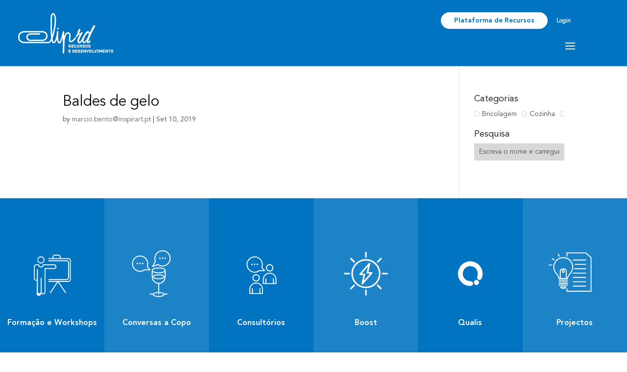

--- FILE ---
content_type: text/html; charset=UTF-8
request_url: https://cliprd.org/inventory/baldes-de-gelo/
body_size: 28371
content:
<!DOCTYPE html>
<html lang="pt-PT">
<head>
<meta charset="UTF-8" />
<meta http-equiv="X-UA-Compatible" content="IE=edge">
<link rel="pingback" href="https://cliprd.org/xmlrpc.php" />
<script type="text/javascript">
document.documentElement.className = 'js';
</script>
<title>Baldes de gelo | CLIP Recursos e Desenvolvimento</title>
<script id="diviarea-loader">window.DiviPopupData=window.DiviAreaConfig={"zIndex":1000000,"animateSpeed":400,"triggerClassPrefix":"show-popup-","idAttrib":"data-popup","modalIndicatorClass":"is-modal","blockingIndicatorClass":"is-blocking","defaultShowCloseButton":true,"withCloseClass":"with-close","noCloseClass":"no-close","triggerCloseClass":"close","singletonClass":"single","darkModeClass":"dark","noShadowClass":"no-shadow","altCloseClass":"close-alt","popupSelector":".et_pb_section.popup","initializeOnEvent":"et_pb_after_init_modules","popupWrapperClass":"area-outer-wrap","fullHeightClass":"full-height","openPopupClass":"da-overlay-visible","overlayClass":"da-overlay","exitIndicatorClass":"on-exit","hoverTriggerClass":"on-hover","clickTriggerClass":"on-click","onExitDelay":2000,"notMobileClass":"not-mobile","notTabletClass":"not-tablet","notDesktopClass":"not-desktop","baseContext":"body","activePopupClass":"is-open","closeButtonClass":"da-close","withLoaderClass":"with-loader","debug":false,"ajaxUrl":"https:\/\/cliprd.org\/wp-admin\/admin-ajax.php","sys":[]};var divimode_loader=function(){"use strict";!function(t){t.DiviArea=t.DiviPopup={loaded:!1};var n=t.DiviArea,i=n.Hooks={},o={};function r(t,n,i){var r,e,c;if("string"==typeof t)if(o[t]){if(n)if((r=o[t])&&i)for(c=r.length;c--;)(e=r[c]).callback===n&&e.context===i&&(r[c]=!1);else for(c=r.length;c--;)r[c].callback===n&&(r[c]=!1)}else o[t]=[]}function e(t,n,i,r){if("string"==typeof t){var e={callback:n,priority:i,context:r},c=o[t];c?(c.push(e),c=function(t){var n,i,o,r,e=t.length;for(r=1;r<e;r++)for(n=t[r],i=r;i>0;i--)(o=t[i-1]).priority>n.priority&&(t[i]=o,t[i-1]=n);return t}(c)):c=[e],o[t]=c}}function c(t,n,i){"string"==typeof n&&(n=[n]);var r,e,c=[];for(r=0;r<n.length;r++)Array.prototype.push.apply(c,o[n[r]]);for(e=0;e<c.length;e++){var a=void 0;c[e]&&"function"==typeof c[e].callback&&("filter"===t?void 0!==(a=c[e].callback.apply(c[e].context,i))&&(i[0]=a):c[e].callback.apply(c[e].context,i))}if("filter"===t)return i[0]}i.silent=function(){return i},n.removeFilter=i.removeFilter=function(t,n){r(t,n)},n.removeAction=i.removeAction=function(t,n){r(t,n)},n.applyFilters=i.applyFilters=function(t){for(var n=[],i=arguments.length-1;i-- >0;)n[i]=arguments[i+1];return c("filter",t,n)},n.doAction=i.doAction=function(t){for(var n=[],i=arguments.length-1;i-- >0;)n[i]=arguments[i+1];c("action",t,n)},n.addFilter=i.addFilter=function(n,i,o,r){e(n,i,parseInt(o||10,10),r||t)},n.addAction=i.addAction=function(n,i,o,r){e(n,i,parseInt(o||10,10),r||t)},n.addActionOnce=i.addActionOnce=function(n,i,o,c){e(n,i,parseInt(o||10,10),c||t),e(n,(function(){r(n,i)}),1+parseInt(o||10,10),c||t)}}(window);return{}}();
</script><style id="et-divi-userfonts">@font-face { font-family: "Avenir-Book"; font-display: swap;  src: url("https://cliprd.org/wp-content/uploads/et-fonts/AvenirLTStd-Book.ttf") format("truetype"); }@font-face { font-family: "Avenir-Heavy"; font-display: swap;  src: url("https://cliprd.org/wp-content/uploads/et-fonts/AvenirLTStd-Heavy.ttf") format("truetype"); }@font-face { font-family: "Avenir-Medium"; font-display: swap;  src: url("https://cliprd.org/wp-content/uploads/et-fonts/AvenirLTStd-Medium.ttf") format("truetype"); }</style><meta name='robots' content='max-image-preview:large' />
<style>img:is([sizes="auto" i], [sizes^="auto," i]) { contain-intrinsic-size: 3000px 1500px }</style>
<link rel="alternate" type="application/rss+xml" title="CLIP Recursos e Desenvolvimento &raquo; Feed" href="https://cliprd.org/feed/" />
<link rel="alternate" type="application/rss+xml" title="CLIP Recursos e Desenvolvimento &raquo; Feed de comentários" href="https://cliprd.org/comments/feed/" />
<script type="text/javascript">
/* <![CDATA[ */
window._wpemojiSettings = {"baseUrl":"https:\/\/s.w.org\/images\/core\/emoji\/16.0.1\/72x72\/","ext":".png","svgUrl":"https:\/\/s.w.org\/images\/core\/emoji\/16.0.1\/svg\/","svgExt":".svg","source":{"concatemoji":"https:\/\/cliprd.org\/wp-includes\/js\/wp-emoji-release.min.js?ver=6.8.3"}};
/*! This file is auto-generated */
!function(s,n){var o,i,e;function c(e){try{var t={supportTests:e,timestamp:(new Date).valueOf()};sessionStorage.setItem(o,JSON.stringify(t))}catch(e){}}function p(e,t,n){e.clearRect(0,0,e.canvas.width,e.canvas.height),e.fillText(t,0,0);var t=new Uint32Array(e.getImageData(0,0,e.canvas.width,e.canvas.height).data),a=(e.clearRect(0,0,e.canvas.width,e.canvas.height),e.fillText(n,0,0),new Uint32Array(e.getImageData(0,0,e.canvas.width,e.canvas.height).data));return t.every(function(e,t){return e===a[t]})}function u(e,t){e.clearRect(0,0,e.canvas.width,e.canvas.height),e.fillText(t,0,0);for(var n=e.getImageData(16,16,1,1),a=0;a<n.data.length;a++)if(0!==n.data[a])return!1;return!0}function f(e,t,n,a){switch(t){case"flag":return n(e,"\ud83c\udff3\ufe0f\u200d\u26a7\ufe0f","\ud83c\udff3\ufe0f\u200b\u26a7\ufe0f")?!1:!n(e,"\ud83c\udde8\ud83c\uddf6","\ud83c\udde8\u200b\ud83c\uddf6")&&!n(e,"\ud83c\udff4\udb40\udc67\udb40\udc62\udb40\udc65\udb40\udc6e\udb40\udc67\udb40\udc7f","\ud83c\udff4\u200b\udb40\udc67\u200b\udb40\udc62\u200b\udb40\udc65\u200b\udb40\udc6e\u200b\udb40\udc67\u200b\udb40\udc7f");case"emoji":return!a(e,"\ud83e\udedf")}return!1}function g(e,t,n,a){var r="undefined"!=typeof WorkerGlobalScope&&self instanceof WorkerGlobalScope?new OffscreenCanvas(300,150):s.createElement("canvas"),o=r.getContext("2d",{willReadFrequently:!0}),i=(o.textBaseline="top",o.font="600 32px Arial",{});return e.forEach(function(e){i[e]=t(o,e,n,a)}),i}function t(e){var t=s.createElement("script");t.src=e,t.defer=!0,s.head.appendChild(t)}"undefined"!=typeof Promise&&(o="wpEmojiSettingsSupports",i=["flag","emoji"],n.supports={everything:!0,everythingExceptFlag:!0},e=new Promise(function(e){s.addEventListener("DOMContentLoaded",e,{once:!0})}),new Promise(function(t){var n=function(){try{var e=JSON.parse(sessionStorage.getItem(o));if("object"==typeof e&&"number"==typeof e.timestamp&&(new Date).valueOf()<e.timestamp+604800&&"object"==typeof e.supportTests)return e.supportTests}catch(e){}return null}();if(!n){if("undefined"!=typeof Worker&&"undefined"!=typeof OffscreenCanvas&&"undefined"!=typeof URL&&URL.createObjectURL&&"undefined"!=typeof Blob)try{var e="postMessage("+g.toString()+"("+[JSON.stringify(i),f.toString(),p.toString(),u.toString()].join(",")+"));",a=new Blob([e],{type:"text/javascript"}),r=new Worker(URL.createObjectURL(a),{name:"wpTestEmojiSupports"});return void(r.onmessage=function(e){c(n=e.data),r.terminate(),t(n)})}catch(e){}c(n=g(i,f,p,u))}t(n)}).then(function(e){for(var t in e)n.supports[t]=e[t],n.supports.everything=n.supports.everything&&n.supports[t],"flag"!==t&&(n.supports.everythingExceptFlag=n.supports.everythingExceptFlag&&n.supports[t]);n.supports.everythingExceptFlag=n.supports.everythingExceptFlag&&!n.supports.flag,n.DOMReady=!1,n.readyCallback=function(){n.DOMReady=!0}}).then(function(){return e}).then(function(){var e;n.supports.everything||(n.readyCallback(),(e=n.source||{}).concatemoji?t(e.concatemoji):e.wpemoji&&e.twemoji&&(t(e.twemoji),t(e.wpemoji)))}))}((window,document),window._wpemojiSettings);
/* ]]> */
</script>
<meta content="Clip - Plataforma de Recursos v.1.0.0" name="generator"/><!-- <link rel='stylesheet' id='dashicons-css' href='https://cliprd.org/wp-includes/css/dashicons.min.css?ver=6.8.3' type='text/css' media='all' /> -->
<!-- <link rel='stylesheet' id='partial-payment-blocks-integration-css' href='https://cliprd.org/wp-content/plugins/woo-wallet/build/partial-payment/style-index.css?ver=1.5.14' type='text/css' media='all' /> -->
<!-- <link rel='stylesheet' id='xt-icons-css' href='https://cliprd.org/wp-content/plugins/woo-floating-cart-lite/xt-framework/includes/customizer/controls/xt_icons/css/xt-icons.css?ver=2.5.6' type='text/css' media='all' /> -->
<!-- <link rel='stylesheet' id='xt_framework_add-to-cart-css' href='https://cliprd.org/wp-content/plugins/woo-floating-cart-lite/xt-framework/includes/modules/add-to-cart/assets/css/add-to-cart.css?ver=2.5.6' type='text/css' media='all' /> -->
<link rel="stylesheet" type="text/css" href="//cliprd.org/wp-content/cache/wpfc-minified/2rivzdt7/880bd.css" media="all"/>
<style id='wp-emoji-styles-inline-css' type='text/css'>
img.wp-smiley, img.emoji {
display: inline !important;
border: none !important;
box-shadow: none !important;
height: 1em !important;
width: 1em !important;
margin: 0 0.07em !important;
vertical-align: -0.1em !important;
background: none !important;
padding: 0 !important;
}
</style>
<!-- <link rel='stylesheet' id='wp-block-library-css' href='https://cliprd.org/wp-includes/css/dist/block-library/style.min.css?ver=6.8.3' type='text/css' media='all' /> -->
<link rel="stylesheet" type="text/css" href="//cliprd.org/wp-content/cache/wpfc-minified/9lfnlwtr/hu1mn.css" media="all"/>
<style id='wp-block-library-theme-inline-css' type='text/css'>
.wp-block-audio :where(figcaption){color:#555;font-size:13px;text-align:center}.is-dark-theme .wp-block-audio :where(figcaption){color:#ffffffa6}.wp-block-audio{margin:0 0 1em}.wp-block-code{border:1px solid #ccc;border-radius:4px;font-family:Menlo,Consolas,monaco,monospace;padding:.8em 1em}.wp-block-embed :where(figcaption){color:#555;font-size:13px;text-align:center}.is-dark-theme .wp-block-embed :where(figcaption){color:#ffffffa6}.wp-block-embed{margin:0 0 1em}.blocks-gallery-caption{color:#555;font-size:13px;text-align:center}.is-dark-theme .blocks-gallery-caption{color:#ffffffa6}:root :where(.wp-block-image figcaption){color:#555;font-size:13px;text-align:center}.is-dark-theme :root :where(.wp-block-image figcaption){color:#ffffffa6}.wp-block-image{margin:0 0 1em}.wp-block-pullquote{border-bottom:4px solid;border-top:4px solid;color:currentColor;margin-bottom:1.75em}.wp-block-pullquote cite,.wp-block-pullquote footer,.wp-block-pullquote__citation{color:currentColor;font-size:.8125em;font-style:normal;text-transform:uppercase}.wp-block-quote{border-left:.25em solid;margin:0 0 1.75em;padding-left:1em}.wp-block-quote cite,.wp-block-quote footer{color:currentColor;font-size:.8125em;font-style:normal;position:relative}.wp-block-quote:where(.has-text-align-right){border-left:none;border-right:.25em solid;padding-left:0;padding-right:1em}.wp-block-quote:where(.has-text-align-center){border:none;padding-left:0}.wp-block-quote.is-large,.wp-block-quote.is-style-large,.wp-block-quote:where(.is-style-plain){border:none}.wp-block-search .wp-block-search__label{font-weight:700}.wp-block-search__button{border:1px solid #ccc;padding:.375em .625em}:where(.wp-block-group.has-background){padding:1.25em 2.375em}.wp-block-separator.has-css-opacity{opacity:.4}.wp-block-separator{border:none;border-bottom:2px solid;margin-left:auto;margin-right:auto}.wp-block-separator.has-alpha-channel-opacity{opacity:1}.wp-block-separator:not(.is-style-wide):not(.is-style-dots){width:100px}.wp-block-separator.has-background:not(.is-style-dots){border-bottom:none;height:1px}.wp-block-separator.has-background:not(.is-style-wide):not(.is-style-dots){height:2px}.wp-block-table{margin:0 0 1em}.wp-block-table td,.wp-block-table th{word-break:normal}.wp-block-table :where(figcaption){color:#555;font-size:13px;text-align:center}.is-dark-theme .wp-block-table :where(figcaption){color:#ffffffa6}.wp-block-video :where(figcaption){color:#555;font-size:13px;text-align:center}.is-dark-theme .wp-block-video :where(figcaption){color:#ffffffa6}.wp-block-video{margin:0 0 1em}:root :where(.wp-block-template-part.has-background){margin-bottom:0;margin-top:0;padding:1.25em 2.375em}
</style>
<style id='global-styles-inline-css' type='text/css'>
:root{--wp--preset--aspect-ratio--square: 1;--wp--preset--aspect-ratio--4-3: 4/3;--wp--preset--aspect-ratio--3-4: 3/4;--wp--preset--aspect-ratio--3-2: 3/2;--wp--preset--aspect-ratio--2-3: 2/3;--wp--preset--aspect-ratio--16-9: 16/9;--wp--preset--aspect-ratio--9-16: 9/16;--wp--preset--color--black: #000000;--wp--preset--color--cyan-bluish-gray: #abb8c3;--wp--preset--color--white: #ffffff;--wp--preset--color--pale-pink: #f78da7;--wp--preset--color--vivid-red: #cf2e2e;--wp--preset--color--luminous-vivid-orange: #ff6900;--wp--preset--color--luminous-vivid-amber: #fcb900;--wp--preset--color--light-green-cyan: #7bdcb5;--wp--preset--color--vivid-green-cyan: #00d084;--wp--preset--color--pale-cyan-blue: #8ed1fc;--wp--preset--color--vivid-cyan-blue: #0693e3;--wp--preset--color--vivid-purple: #9b51e0;--wp--preset--gradient--vivid-cyan-blue-to-vivid-purple: linear-gradient(135deg,rgba(6,147,227,1) 0%,rgb(155,81,224) 100%);--wp--preset--gradient--light-green-cyan-to-vivid-green-cyan: linear-gradient(135deg,rgb(122,220,180) 0%,rgb(0,208,130) 100%);--wp--preset--gradient--luminous-vivid-amber-to-luminous-vivid-orange: linear-gradient(135deg,rgba(252,185,0,1) 0%,rgba(255,105,0,1) 100%);--wp--preset--gradient--luminous-vivid-orange-to-vivid-red: linear-gradient(135deg,rgba(255,105,0,1) 0%,rgb(207,46,46) 100%);--wp--preset--gradient--very-light-gray-to-cyan-bluish-gray: linear-gradient(135deg,rgb(238,238,238) 0%,rgb(169,184,195) 100%);--wp--preset--gradient--cool-to-warm-spectrum: linear-gradient(135deg,rgb(74,234,220) 0%,rgb(151,120,209) 20%,rgb(207,42,186) 40%,rgb(238,44,130) 60%,rgb(251,105,98) 80%,rgb(254,248,76) 100%);--wp--preset--gradient--blush-light-purple: linear-gradient(135deg,rgb(255,206,236) 0%,rgb(152,150,240) 100%);--wp--preset--gradient--blush-bordeaux: linear-gradient(135deg,rgb(254,205,165) 0%,rgb(254,45,45) 50%,rgb(107,0,62) 100%);--wp--preset--gradient--luminous-dusk: linear-gradient(135deg,rgb(255,203,112) 0%,rgb(199,81,192) 50%,rgb(65,88,208) 100%);--wp--preset--gradient--pale-ocean: linear-gradient(135deg,rgb(255,245,203) 0%,rgb(182,227,212) 50%,rgb(51,167,181) 100%);--wp--preset--gradient--electric-grass: linear-gradient(135deg,rgb(202,248,128) 0%,rgb(113,206,126) 100%);--wp--preset--gradient--midnight: linear-gradient(135deg,rgb(2,3,129) 0%,rgb(40,116,252) 100%);--wp--preset--font-size--small: 13px;--wp--preset--font-size--medium: 20px;--wp--preset--font-size--large: 36px;--wp--preset--font-size--x-large: 42px;--wp--preset--spacing--20: 0.44rem;--wp--preset--spacing--30: 0.67rem;--wp--preset--spacing--40: 1rem;--wp--preset--spacing--50: 1.5rem;--wp--preset--spacing--60: 2.25rem;--wp--preset--spacing--70: 3.38rem;--wp--preset--spacing--80: 5.06rem;--wp--preset--shadow--natural: 6px 6px 9px rgba(0, 0, 0, 0.2);--wp--preset--shadow--deep: 12px 12px 50px rgba(0, 0, 0, 0.4);--wp--preset--shadow--sharp: 6px 6px 0px rgba(0, 0, 0, 0.2);--wp--preset--shadow--outlined: 6px 6px 0px -3px rgba(255, 255, 255, 1), 6px 6px rgba(0, 0, 0, 1);--wp--preset--shadow--crisp: 6px 6px 0px rgba(0, 0, 0, 1);}:root { --wp--style--global--content-size: 823px;--wp--style--global--wide-size: 1080px; }:where(body) { margin: 0; }.wp-site-blocks > .alignleft { float: left; margin-right: 2em; }.wp-site-blocks > .alignright { float: right; margin-left: 2em; }.wp-site-blocks > .aligncenter { justify-content: center; margin-left: auto; margin-right: auto; }:where(.is-layout-flex){gap: 0.5em;}:where(.is-layout-grid){gap: 0.5em;}.is-layout-flow > .alignleft{float: left;margin-inline-start: 0;margin-inline-end: 2em;}.is-layout-flow > .alignright{float: right;margin-inline-start: 2em;margin-inline-end: 0;}.is-layout-flow > .aligncenter{margin-left: auto !important;margin-right: auto !important;}.is-layout-constrained > .alignleft{float: left;margin-inline-start: 0;margin-inline-end: 2em;}.is-layout-constrained > .alignright{float: right;margin-inline-start: 2em;margin-inline-end: 0;}.is-layout-constrained > .aligncenter{margin-left: auto !important;margin-right: auto !important;}.is-layout-constrained > :where(:not(.alignleft):not(.alignright):not(.alignfull)){max-width: var(--wp--style--global--content-size);margin-left: auto !important;margin-right: auto !important;}.is-layout-constrained > .alignwide{max-width: var(--wp--style--global--wide-size);}body .is-layout-flex{display: flex;}.is-layout-flex{flex-wrap: wrap;align-items: center;}.is-layout-flex > :is(*, div){margin: 0;}body .is-layout-grid{display: grid;}.is-layout-grid > :is(*, div){margin: 0;}body{padding-top: 0px;padding-right: 0px;padding-bottom: 0px;padding-left: 0px;}a:where(:not(.wp-element-button)){text-decoration: underline;}:root :where(.wp-element-button, .wp-block-button__link){background-color: #32373c;border-width: 0;color: #fff;font-family: inherit;font-size: inherit;line-height: inherit;padding: calc(0.667em + 2px) calc(1.333em + 2px);text-decoration: none;}.has-black-color{color: var(--wp--preset--color--black) !important;}.has-cyan-bluish-gray-color{color: var(--wp--preset--color--cyan-bluish-gray) !important;}.has-white-color{color: var(--wp--preset--color--white) !important;}.has-pale-pink-color{color: var(--wp--preset--color--pale-pink) !important;}.has-vivid-red-color{color: var(--wp--preset--color--vivid-red) !important;}.has-luminous-vivid-orange-color{color: var(--wp--preset--color--luminous-vivid-orange) !important;}.has-luminous-vivid-amber-color{color: var(--wp--preset--color--luminous-vivid-amber) !important;}.has-light-green-cyan-color{color: var(--wp--preset--color--light-green-cyan) !important;}.has-vivid-green-cyan-color{color: var(--wp--preset--color--vivid-green-cyan) !important;}.has-pale-cyan-blue-color{color: var(--wp--preset--color--pale-cyan-blue) !important;}.has-vivid-cyan-blue-color{color: var(--wp--preset--color--vivid-cyan-blue) !important;}.has-vivid-purple-color{color: var(--wp--preset--color--vivid-purple) !important;}.has-black-background-color{background-color: var(--wp--preset--color--black) !important;}.has-cyan-bluish-gray-background-color{background-color: var(--wp--preset--color--cyan-bluish-gray) !important;}.has-white-background-color{background-color: var(--wp--preset--color--white) !important;}.has-pale-pink-background-color{background-color: var(--wp--preset--color--pale-pink) !important;}.has-vivid-red-background-color{background-color: var(--wp--preset--color--vivid-red) !important;}.has-luminous-vivid-orange-background-color{background-color: var(--wp--preset--color--luminous-vivid-orange) !important;}.has-luminous-vivid-amber-background-color{background-color: var(--wp--preset--color--luminous-vivid-amber) !important;}.has-light-green-cyan-background-color{background-color: var(--wp--preset--color--light-green-cyan) !important;}.has-vivid-green-cyan-background-color{background-color: var(--wp--preset--color--vivid-green-cyan) !important;}.has-pale-cyan-blue-background-color{background-color: var(--wp--preset--color--pale-cyan-blue) !important;}.has-vivid-cyan-blue-background-color{background-color: var(--wp--preset--color--vivid-cyan-blue) !important;}.has-vivid-purple-background-color{background-color: var(--wp--preset--color--vivid-purple) !important;}.has-black-border-color{border-color: var(--wp--preset--color--black) !important;}.has-cyan-bluish-gray-border-color{border-color: var(--wp--preset--color--cyan-bluish-gray) !important;}.has-white-border-color{border-color: var(--wp--preset--color--white) !important;}.has-pale-pink-border-color{border-color: var(--wp--preset--color--pale-pink) !important;}.has-vivid-red-border-color{border-color: var(--wp--preset--color--vivid-red) !important;}.has-luminous-vivid-orange-border-color{border-color: var(--wp--preset--color--luminous-vivid-orange) !important;}.has-luminous-vivid-amber-border-color{border-color: var(--wp--preset--color--luminous-vivid-amber) !important;}.has-light-green-cyan-border-color{border-color: var(--wp--preset--color--light-green-cyan) !important;}.has-vivid-green-cyan-border-color{border-color: var(--wp--preset--color--vivid-green-cyan) !important;}.has-pale-cyan-blue-border-color{border-color: var(--wp--preset--color--pale-cyan-blue) !important;}.has-vivid-cyan-blue-border-color{border-color: var(--wp--preset--color--vivid-cyan-blue) !important;}.has-vivid-purple-border-color{border-color: var(--wp--preset--color--vivid-purple) !important;}.has-vivid-cyan-blue-to-vivid-purple-gradient-background{background: var(--wp--preset--gradient--vivid-cyan-blue-to-vivid-purple) !important;}.has-light-green-cyan-to-vivid-green-cyan-gradient-background{background: var(--wp--preset--gradient--light-green-cyan-to-vivid-green-cyan) !important;}.has-luminous-vivid-amber-to-luminous-vivid-orange-gradient-background{background: var(--wp--preset--gradient--luminous-vivid-amber-to-luminous-vivid-orange) !important;}.has-luminous-vivid-orange-to-vivid-red-gradient-background{background: var(--wp--preset--gradient--luminous-vivid-orange-to-vivid-red) !important;}.has-very-light-gray-to-cyan-bluish-gray-gradient-background{background: var(--wp--preset--gradient--very-light-gray-to-cyan-bluish-gray) !important;}.has-cool-to-warm-spectrum-gradient-background{background: var(--wp--preset--gradient--cool-to-warm-spectrum) !important;}.has-blush-light-purple-gradient-background{background: var(--wp--preset--gradient--blush-light-purple) !important;}.has-blush-bordeaux-gradient-background{background: var(--wp--preset--gradient--blush-bordeaux) !important;}.has-luminous-dusk-gradient-background{background: var(--wp--preset--gradient--luminous-dusk) !important;}.has-pale-ocean-gradient-background{background: var(--wp--preset--gradient--pale-ocean) !important;}.has-electric-grass-gradient-background{background: var(--wp--preset--gradient--electric-grass) !important;}.has-midnight-gradient-background{background: var(--wp--preset--gradient--midnight) !important;}.has-small-font-size{font-size: var(--wp--preset--font-size--small) !important;}.has-medium-font-size{font-size: var(--wp--preset--font-size--medium) !important;}.has-large-font-size{font-size: var(--wp--preset--font-size--large) !important;}.has-x-large-font-size{font-size: var(--wp--preset--font-size--x-large) !important;}
:where(.wp-block-post-template.is-layout-flex){gap: 1.25em;}:where(.wp-block-post-template.is-layout-grid){gap: 1.25em;}
:where(.wp-block-columns.is-layout-flex){gap: 2em;}:where(.wp-block-columns.is-layout-grid){gap: 2em;}
:root :where(.wp-block-pullquote){font-size: 1.5em;line-height: 1.6;}
</style>
<!-- <link rel='stylesheet' id='woocommerce-layout-css' href='https://cliprd.org/wp-content/plugins/woocommerce/assets/css/woocommerce-layout.css?ver=10.3.0' type='text/css' media='all' /> -->
<link rel="stylesheet" type="text/css" href="//cliprd.org/wp-content/cache/wpfc-minified/210k7h4t/hu1mm.css" media="all"/>
<style id='woocommerce-layout-inline-css' type='text/css'>
#left-area ul { padding: 0 !important;}.media-button-select { font-size: 15px !important; padding-top: 0 !important}
</style>
<!-- <link rel='stylesheet' id='woocommerce-smallscreen-css' href='https://cliprd.org/wp-content/plugins/woocommerce/assets/css/woocommerce-smallscreen.css?ver=10.3.0' type='text/css' media='only screen and (max-width: 768px)' /> -->
<link rel="stylesheet" type="text/css" href="//cliprd.org/wp-content/cache/wpfc-minified/f26rol9l/hu1mm.css" media="only screen and (max-width: 768px)"/>
<!-- <link rel='stylesheet' id='woocommerce-general-css' href='https://cliprd.org/wp-content/plugins/woocommerce/assets/css/woocommerce.css?ver=10.3.0' type='text/css' media='all' /> -->
<link rel="stylesheet" type="text/css" href="//cliprd.org/wp-content/cache/wpfc-minified/qlih3n2s/hu1mm.css" media="all"/>
<style id='woocommerce-inline-inline-css' type='text/css'>
.woocommerce form .form-row .required { visibility: visible; }
</style>
<!-- <link rel='stylesheet' id='rental-quote-css' href='https://cliprd.org/wp-content/plugins/woocommerce-rental-and-booking/assets/css/quote-front.css?ver=6.8.3' type='text/css' media='all' /> -->
<!-- <link rel='stylesheet' id='xtfw_notice-css' href='https://cliprd.org/wp-content/plugins/woo-floating-cart-lite/xt-framework/includes/notices/assets/css/frontend-notices.css?ver=2.5.6' type='text/css' media='all' /> -->
<!-- <link rel='stylesheet' id='xt-woo-floating-cart-css' href='https://cliprd.org/wp-content/plugins/woo-floating-cart-lite/public/assets/css/frontend.css?ver=2.8.7' type='text/css' media='all' /> -->
<!-- <link rel='stylesheet' id='css-divi-area-css' href='https://cliprd.org/wp-content/plugins/popups-for-divi/styles/front.min.css?ver=3.2.2' type='text/css' media='all' /> -->
<link rel="stylesheet" type="text/css" href="//cliprd.org/wp-content/cache/wpfc-minified/2xvgig3l/7q126.css" media="all"/>
<style id='css-divi-area-inline-css' type='text/css'>
.et_pb_section.popup{display:none}
</style>
<!-- <link rel='stylesheet' id='css-divi-area-popuphidden-css' href='https://cliprd.org/wp-content/plugins/popups-for-divi/styles/front-popuphidden.min.css?ver=3.2.2' type='text/css' media='all' /> -->
<!-- <link rel='stylesheet' id='brands-styles-css' href='https://cliprd.org/wp-content/plugins/woocommerce/assets/css/brands.css?ver=10.3.0' type='text/css' media='all' /> -->
<!-- <link rel='stylesheet' id='divi-bodyshop-woocommerce-styles-css' href='https://cliprd.org/wp-content/plugins/divi-bodycommerce/styles/style.min.css?ver=6.8.2' type='text/css' media='all' /> -->
<!-- <link rel='stylesheet' id='dokan-style-css' href='https://cliprd.org/wp-content/plugins/dokan-lite/assets/css/style.css?ver=1761229489' type='text/css' media='all' /> -->
<!-- <link rel='stylesheet' id='dokan-modal-css' href='https://cliprd.org/wp-content/plugins/dokan-lite/assets/vendors/izimodal/iziModal.min.css?ver=1761229490' type='text/css' media='all' /> -->
<!-- <link rel='stylesheet' id='dokan-fontawesome-css' href='https://cliprd.org/wp-content/plugins/dokan-lite/assets/vendors/font-awesome/css/font-awesome.min.css?ver=4.1.2' type='text/css' media='all' /> -->
<!-- <link rel='stylesheet' id='divi-ajax-filter-styles-css' href='https://cliprd.org/wp-content/plugins/divi-bodycommerce/includes/modules/divi-ajax-filter/styles/style.min.css?ver=2.1.1.1' type='text/css' media='all' /> -->
<!-- <link rel='stylesheet' id='woo-wallet-style-css' href='https://cliprd.org/wp-content/plugins/woo-wallet/build/frontend/main.css?ver=1.5.14' type='text/css' media='all' /> -->
<!-- <link rel='stylesheet' id='sb_divi_fe_custom_css-css' href='https://cliprd.org/wp-content/plugins/divi_layout_injector/style.css?ver=6.8.3' type='text/css' media='all' /> -->
<!-- <link rel='stylesheet' id='prdctfltr-css' href='https://cliprd.org/wp-content/plugins/prdctfltr/includes/css/style.min.css?ver=7.2.8' type='text/css' media='all' /> -->
<!-- <link rel='stylesheet' id='divi-style-parent-css' href='https://cliprd.org/wp-content/themes/Divi/style-static.min.css?ver=4.23.1' type='text/css' media='all' /> -->
<!-- <link rel='stylesheet' id='divi-style-css' href='https://cliprd.org/wp-content/themes/Divi-Child-Theme/style.css?ver=1569318155' type='text/css' media='all' /> -->
<!-- <link rel='stylesheet' id='child-theme-css' href='https://cliprd.org/wp-content/themes/Divi-Child-Theme/style.css?ver=1569318155' type='text/css' media='all' /> -->
<!-- <link rel='stylesheet' id='bc-venobox-css' href='https://cliprd.org/wp-content/plugins/divi-bodycommerce/css/venobox.css?ver=6.8.2' type='text/css' media='all' /> -->
<!-- <link rel='stylesheet' id='bc-style-old-css' href='https://cliprd.org/wp-content/plugins/divi-bodycommerce/css/style.min.css?ver=6.8.2' type='text/css' media='all' /> -->
<link rel="stylesheet" type="text/css" href="//cliprd.org/wp-content/cache/wpfc-minified/kdvx107p/41nbh.css" media="all"/>
<script src='//cliprd.org/wp-content/cache/wpfc-minified/q8zfuhnh/hu1ez.js' type="text/javascript"></script>
<!-- <script type="text/javascript" src="https://cliprd.org/wp-includes/js/jquery/jquery.min.js?ver=3.7.1" id="jquery-core-js"></script> -->
<!-- <script type="text/javascript" src="https://cliprd.org/wp-includes/js/jquery/jquery-migrate.min.js?ver=3.4.1" id="jquery-migrate-js"></script> -->
<script type="text/javascript" id="xtfw-inline-js-after">
/* <![CDATA[ */
window.XT = (typeof window.XT !== "undefined") ? window.XT : {};
XT.isTouchDevice = function () {
return ("ontouchstart" in document.documentElement);
};
(function( $ ) {
if (XT.isTouchDevice()) {
$("html").addClass("xtfw-touchevents");
}else{        
$("html").addClass("xtfw-no-touchevents");
}
})( jQuery );
/* ]]> */
</script>
<script src='//cliprd.org/wp-content/cache/wpfc-minified/fe4uxygx/887d7.js' type="text/javascript"></script>
<!-- <script type="text/javascript" src="https://cliprd.org/wp-content/plugins/woo-floating-cart-lite/xt-framework/assets/js/jquery.ajaxqueue-min.js?ver=2.5.6" id="xt-jquery-ajaxqueue-js"></script> -->
<!-- <script type="text/javascript" src="https://cliprd.org/wp-content/plugins/woocommerce/assets/js/jquery-blockui/jquery.blockUI.min.js?ver=2.7.0-wc.10.3.0" id="wc-jquery-blockui-js" data-wp-strategy="defer"></script> -->
<script type="text/javascript" id="wc-add-to-cart-js-extra">
/* <![CDATA[ */
var wc_add_to_cart_params = {"ajax_url":"\/wp-admin\/admin-ajax.php","wc_ajax_url":"\/?wc-ajax=%%endpoint%%","i18n_view_cart":"Ver carrinho","cart_url":"\/cart","is_cart":"","cart_redirect_after_add":"no"};
/* ]]> */
</script>
<script src='//cliprd.org/wp-content/cache/wpfc-minified/l0sg6sw5/7q4ev.js' type="text/javascript"></script>
<!-- <script type="text/javascript" src="https://cliprd.org/wp-content/plugins/woocommerce/assets/js/frontend/add-to-cart.min.js?ver=10.3.0" id="wc-add-to-cart-js" data-wp-strategy="defer"></script> -->
<script type="text/javascript" id="xt_framework_add-to-cart-js-extra">
/* <![CDATA[ */
var XT_ATC = {"customizerConfigId":"xt_framework_add-to-cart","ajaxUrl":"https:\/\/cliprd.org\/?wc-ajax=%%endpoint%%","ajaxAddToCart":"1","ajaxSinglePageAddToCart":"1","singleRefreshFragments":"","singleScrollToNotice":"1","singleScrollToNoticeTimeout":"","isProductPage":"","overrideSpinner":"","spinnerIcon":"","checkmarkIcon":"","redirectionEnabled":"","redirectionTo":"\/cart"};
/* ]]> */
</script>
<script src='//cliprd.org/wp-content/cache/wpfc-minified/fdbyhn15/hfxvd.js' type="text/javascript"></script>
<!-- <script type="text/javascript" src="https://cliprd.org/wp-content/plugins/woo-floating-cart-lite/xt-framework/includes/modules/add-to-cart/assets/js/add-to-cart-min.js?ver=2.5.6" id="xt_framework_add-to-cart-js"></script> -->
<!-- <script type="text/javascript" src="https://cliprd.org/wp-includes/js/dist/hooks.min.js?ver=4d63a3d491d11ffd8ac6" id="wp-hooks-js"></script> -->
<!-- <script type="text/javascript" src="https://cliprd.org/wp-includes/js/dist/i18n.min.js?ver=5e580eb46a90c2b997e6" id="wp-i18n-js"></script> -->
<script type="text/javascript" id="wp-i18n-js-after">
/* <![CDATA[ */
wp.i18n.setLocaleData( { 'text direction\u0004ltr': [ 'ltr' ] } );
/* ]]> */
</script>
<script src='//cliprd.org/wp-content/cache/wpfc-minified/8min64p7/hfxvd.js' type="text/javascript"></script>
<!-- <script type="text/javascript" src="https://cliprd.org/wp-content/plugins/dokan-lite/assets/vendors/izimodal/iziModal.min.js?ver=4.1.2" id="dokan-modal-js"></script> -->
<!-- <script type="text/javascript" src="https://cliprd.org/wp-content/plugins/dokan-lite/assets/vendors/sweetalert2/sweetalert2.all.min.js?ver=1761229490" id="dokan-sweetalert2-js"></script> -->
<!-- <script type="text/javascript" src="https://cliprd.org/wp-includes/js/dist/vendor/moment.min.js?ver=2.30.1" id="moment-js"></script> -->
<script type="text/javascript" id="moment-js-after">
/* <![CDATA[ */
moment.updateLocale( 'pt_PT_ao90', {"months":["Janeiro","Fevereiro","Mar\u00e7o","Abril","Maio","Junho","Julho","Agosto","Setembro","Outubro","Novembro","Dezembro"],"monthsShort":["Jan","Fev","Mar","Abr","Mai","Jun","Jul","Ago","Set","Out","Nov","Dez"],"weekdays":["Domingo","Segunda-feira","Ter\u00e7a-feira","Quarta-feira","Quinta-feira","Sexta-feira","S\u00e1bado"],"weekdaysShort":["Dom","Seg","Ter","Qua","Qui","Sex","S\u00e1b"],"week":{"dow":1},"longDateFormat":{"LT":"g:i a","LTS":null,"L":null,"LL":"F j, Y","LLL":"j F, Y G:i","LLLL":null}} );
/* ]]> */
</script>
<script type="text/javascript" id="dokan-util-helper-js-extra">
/* <![CDATA[ */
var dokan_helper = {"i18n_date_format":"F j, Y","i18n_time_format":"g:i a","week_starts_day":"1","reverse_withdrawal":{"enabled":false},"timepicker_locale":{"am":"am","pm":"pm","AM":"AM","PM":"PM","hr":"hr","hrs":"hrs","mins":"mins"},"daterange_picker_local":{"toLabel":"To","firstDay":1,"fromLabel":"From","separator":" - ","weekLabel":"W","applyLabel":"Apply","cancelLabel":"Clear","customRangeLabel":"Custom","daysOfWeek":["Su","Mo","Tu","We","Th","Fr","Sa"],"monthNames":["January","February","March","April","May","June","July","August","September","October","November","December"]},"sweetalert_local":{"cancelButtonText":"Cancel","closeButtonText":"Close","confirmButtonText":"OK","denyButtonText":"No","closeButtonAriaLabel":"Close this dialog"}};
var dokan = {"ajaxurl":"https:\/\/cliprd.org\/wp-admin\/admin-ajax.php","nonce":"2aaf1903a3","order_nonce":"379146dc77","product_edit_nonce":"e0558445e9","ajax_loader":"https:\/\/cliprd.org\/wp-content\/plugins\/dokan-lite\/assets\/images\/ajax-loader.gif","seller":{"available":"Available","notAvailable":"Not Available"},"delete_confirm":"Are you sure?","wrong_message":"Something went wrong. Please try again.","vendor_percentage":"","commission_type":"","rounding_precision":"6","mon_decimal_point":".","currency_format_num_decimals":"0","currency_format_symbol":"clips","currency_format_decimal_sep":".","currency_format_thousand_sep":",","currency_format":"%v\u00a0%s","round_at_subtotal":"no","product_types":["simple"],"loading_img":"https:\/\/cliprd.org\/wp-content\/plugins\/dokan-lite\/assets\/images\/loading.gif","store_product_search_nonce":"b946075963","i18n_download_permission":"Are you sure you want to revoke access to this download?","i18n_download_access":"Could not grant access - the user may already have permission for this file or billing email is not set. Ensure the billing email is set, and the order has been saved.","maximum_tags_select_length":"-1","modal_header_color":"var(--dokan-button-background-color, #7047EB)","rest":{"root":"https:\/\/cliprd.org\/wp-json\/","nonce":"7b41b9cae1","version":"dokan\/v1"},"api":null,"libs":[],"routeComponents":{"default":null},"routes":[],"urls":{"assetsUrl":"https:\/\/cliprd.org\/wp-content\/plugins\/dokan-lite\/assets","dashboardUrl":"https:\/\/cliprd.org\/dashboard\/?path=%2Fanalytics%2FOverview","storeUrl":""}};
/* ]]> */
</script>
<script src='//cliprd.org/wp-content/cache/wpfc-minified/k9fci3r2/dgfag.js' type="text/javascript"></script>
<!-- <script type="text/javascript" src="https://cliprd.org/wp-content/plugins/dokan-lite/assets/js/helper.js?ver=1761229490" id="dokan-util-helper-js"></script> -->
<!-- <script type="text/javascript" src="https://cliprd.org/wp-content/plugins/woocommerce/assets/js/js-cookie/js.cookie.min.js?ver=2.1.4-wc.10.3.0" id="wc-js-cookie-js" defer="defer" data-wp-strategy="defer"></script> -->
<script type="text/javascript" id="woocommerce-js-extra">
/* <![CDATA[ */
var woocommerce_params = {"ajax_url":"\/wp-admin\/admin-ajax.php","wc_ajax_url":"\/?wc-ajax=%%endpoint%%","i18n_password_show":"Show password","i18n_password_hide":"Hide password"};
/* ]]> */
</script>
<script src='//cliprd.org/wp-content/cache/wpfc-minified/fp7yakbh/684xx.js' type="text/javascript"></script>
<!-- <script type="text/javascript" src="https://cliprd.org/wp-content/plugins/woocommerce/assets/js/frontend/woocommerce.min.js?ver=10.3.0" id="woocommerce-js" defer="defer" data-wp-strategy="defer"></script> -->
<!-- <script type="text/javascript" src="https://cliprd.org/wp-content/plugins/woo-floating-cart-lite/public/assets/vendors/bodyScrollLock-min.js?ver=2.8.7" id="xt-body-scroll-lock-js"></script> -->
<!-- <script type="text/javascript" src="https://cliprd.org/wp-content/plugins/popups-for-divi/scripts/ie-compat.min.js?ver=3.2.2" id="dap-ie-js"></script> -->
<script type="text/javascript" id="divi-filter-loadmore-js-js-extra">
/* <![CDATA[ */
var loadmore_ajax_object = {"ajax_url":"https:\/\/cliprd.org\/wp-admin\/admin-ajax.php","security":"e30835f930"};
/* ]]> */
</script>
<script src='//cliprd.org/wp-content/cache/wpfc-minified/jqigp525/hdpop.js' type="text/javascript"></script>
<!-- <script type="text/javascript" src="https://cliprd.org/wp-content/plugins/divi-bodycommerce/includes/modules/divi-ajax-filter/includes/modules/ArchiveLoop/../../../js/divi-filter-loadmore.min.js?ver=2.1.1.1" id="divi-filter-loadmore-js-js"></script> -->
<link rel="https://api.w.org/" href="https://cliprd.org/wp-json/" /><link rel="EditURI" type="application/rsd+xml" title="RSD" href="https://cliprd.org/xmlrpc.php?rsd" />
<meta name="generator" content="WordPress 6.8.3" />
<meta name="generator" content="WooCommerce 10.3.0" />
<link rel="canonical" href="https://cliprd.org/inventory/baldes-de-gelo/" />
<link rel='shortlink' href='https://cliprd.org/?p=2157' />
<link rel="alternate" title="oEmbed (JSON)" type="application/json+oembed" href="https://cliprd.org/wp-json/oembed/1.0/embed?url=https%3A%2F%2Fcliprd.org%2Finventory%2Fbaldes-de-gelo%2F" />
<link rel="alternate" title="oEmbed (XML)" type="text/xml+oembed" href="https://cliprd.org/wp-json/oembed/1.0/embed?url=https%3A%2F%2Fcliprd.org%2Finventory%2Fbaldes-de-gelo%2F&#038;format=xml" />
<style id="bodycommerce-global">.woocommerce .woocommerce-error, .woocommerce .woocommerce-info, .woocommerce .woocommerce-message {padding-top: px !important;padding-bottom: px !important;padding-right: px !important;padding-left: px !important;font-size: px !important;}.woocommerce .woocommerce-error a, .woocommerce .woocommerce-info a, .woocommerce .woocommerce-message a {font-size: px !important;}body.woocommerce .divi-filter-archive-loop .divi-filter-loop-container ul.products li.color-variable-item, .color-variable-item {width: 60px !important;height: 60px !important;margin-right: 10px !important;}body.woocommerce .divi-filter-archive-loop .divi-filter-loop-container ul.products li.image-variable-item, .image-variable-item {width: 60px !important;height: 60px !important;margin-right: 10px !important;}body.woocommerce .divi-filter-archive-loop .divi-filter-loop-container ul.products li.button-variable-item, .button-variable-item {width: px !important;height: 60px !important;margin-right: 10px !important;}.variable-items-wrapper {padding-bottom: 0 !important;}.variations .button-variable-item.variable-item span {box-shadow: none !important;}.variable-item.outofstock {background: linear-gradient(to top right,transparent 0,transparent calc(50% - 0.8px), 50%,transparent calc(50% + 0.8px),transparent);}</style><style>.woocommerce-checkout .entry-title {display:none !important;}</style><style id="bodyshop-fullwidth"> .woocommerce-account .woocommerce-MyAccount-content {width: 100% !important;float: none !important;}.woocommerce-account.logged-in .entry-content .woocommerce .clearfix + h1, .woocommerce-account.logged-in .entry-content .woocommerce .clearfix + h2, .woocommerce-account.logged-in .entry-content .woocommerce .clearfix + h3 {padding: 0px 0;}</style><style id="bodyshop-fullwidth"> .woocommerce-account .woocommerce-MyAccount-content {width: 100% !important;float: none !important;}.woocommerce-account.logged-in .entry-content .woocommerce .clearfix + h1, .woocommerce-account.logged-in .entry-content .woocommerce .clearfix + h2, .woocommerce-account.logged-in .entry-content .woocommerce .clearfix + h3 {padding: 0px 0;}</style><style id="bodycommerce">.et_pb_db_shop_cat_loop .et_pb_row_bodycommerce {clear: both;}.stock::first-letter, .out-of-stock::first-letter {text-transform: capitalize;}.woocommerce-form .et_pb_contact p .woocommerce-form__label-for-checkbox input[type="checkbox"] {-webkit-appearance: checkbox !important;}#main-content .container {padding-top: 0px;}.woocommerce-customer-details, .woocommerce-order-downloads, .woocommerce-account.logged-in .entry-content .woocommerce .col.s12, .woocommerce-account.logged-in .entry-content .woocommerce .woocommerce-order-details, .woocommerce-account.logged-in .entry-content .woocommerce > p {padding: 0px;}.et_pb_db_shop_loop_list .et_pb_row, .et_pb_db_shop_loop_grid .et_pb_row_bodycommerce, .et_pb_db_shop_loop_grid .et_pb_row_bodycommerce .et_pb_row {width: 100%;max-width: inherit;padding-left: 0;padding-right: 0;}.et_pb_gutters3 .et_pb_column_4_4 .et_pb_blog_grid.et_pb_db_shop_loop_grid .column.size-1of3, .et_pb_gutters3.et_pb_row .et_pb_column_4_4 .et_pb_blog_grid.et_pb_db_shop_loop_grid .column.size-1of3 {width: auto !important;margin-right: auto;}.et_pb_dc_product_column .et_pb_row {padding: 0;}.et_pb_db_shop_loop_list .et_pb_section, .et_pb_db_shop_loop_grid .et_pb_section {padding: 0;}.archive.woocommerce .quantity, .woocommerce .et_pb_shop .quantity {float:left;}.archive.woocommerce .add_to_cart_button, .woocommerce .et_pb_shop .add_to_cart_button {margin-top:0;}.woocommerce .cart-collaterals.cart-collaterals-bc .cart_totals, .woocommerce-page .cart-collaterals.cart-collaterals-bc .cart_totals {width: 100%;}.et_pb_db_cart_products.image_size_small .cart .product-thumbnail img {width: 60px;}.et_pb_db_cart_products.image_size_medium .cart .product-thumbnail img {width: 150px;}.et_pb_db_cart_products.image_size_large .cart .product-thumbnail img {width: 300px;}.et_pb_module.no-borders table,.et_pb_module.no-borders table td,.et_pb_module.no-borders table th,.et_pb_module.no-borders .cart-collaterals .cart_totals table th,.et_pb_module.no-borders .cart-collaterals .cart_totals table td,.woocommerce .et_pb_module.no-borders table.shop_table tbody th,.woocommerce .et_pb_module.no-borders table.shop_table tfoot td,.woocommerce .et_pb_module.no-borders table.shop_table tfoot th,.woocommerce .et_pb_module.no-borders .woocommerce-customer-details address,.woocommerce .et_pb_module.no-borders .cart-subtotal td {border: none !important;}.et_pb_module.no-title .woocommerce-column__title {display: none;}.woocommerce-form .et_pb_contact p input[type="checkbox"] {display: inline-block;margin-right: 10px;}/*.et_pb_db_navigation {display: flex;}*/.img_pos_top a {display: flex;flex-direction: column;}.img_pos_bottom a {display: flex;flex-direction: column-reverse;}.et_pb_db_navigation.et_pb_text_align_left {display: flex;justify-content: flex-start;width: 100%;}.et_pb_db_navigation.et_pb_text_align_center {display: flex;justify-content: center;width: 100%;}.et_pb_db_navigation.et_pb_text_align_right {display: flex;justify-content: flex-end;width: 100%;}.db_pro_prev_product {margin: 0 2% 0 0;max-width: 48%;float: left;}.db_pro_next_product {margin: 0 0 0 2%;max-width: 48%;float: left;}.et_pb_text_align_edge_to_edge{overflow: hidden}.et_pb_text_align_edge_to_edge .db_pro_prev_product {float:left;}.et_pb_text_align_edge_to_edge .db_pro_next_product {float: right;}.et_pb_gutters3 .et_pb_column_2_3 .et_pb_dc_product_column.et_pb_column_1_3, .et_pb_gutters3 .et_pb_column_2_3 .et_pb_db_cat_column.et_pb_column_1_3 {width: 30%;margin-right: 5%;}.et_pb_row.et_pb_row_bodycommerce .et_pb_dc_product_column.et_pb_column_1_4 {margin: 0 3.8% 2.992em 0;width: 21.05%;}.et_pb_row.et_pb_row_bodycommerce .et_pb_dc_product_column.et_pb_column_1_3 {margin-right: 3%;width: 31.333%;}.woocommerce #respond input#submit.loading::after, .woocommerce a.button.loading::after, .woocommerce button.button.loading::after, .woocommerce input.button.loading::after {top: 10px;right: 2px;}@media only screen and (max-width: 980px) {.woocommerce-account.logged-in .entry-content .woocommerce .et_pb_section:nth-child(1), .woocommerce-account.logged-in .entry-content .woocommerce .clearfix ~ h3, .woocommerce-account.logged-in .entry-content .woocommerce .clearfix ~ h1,.woocommerce-account.logged-in .entry-content .woocommerce .clearfix ~ h2, .woocommerce-account.logged-in .entry-content .woocommerce .clearfix ~ div, .woocommerce-account.logged-in .entry-content .woocommerce .et_pb_section, .woocommerce-account.logged-in .entry-content .woocommerce .col.s12, .woocommerce-account.logged-in .entry-content .woocommerce .woocommerce-order-details, .woocommerce-account.logged-in .entry-content .woocommerce > p {width: 100%;margin: 0;}}</style><style>.et_pb_db_shop_thumbnail a, .et_pb_db_shop_thumbnail img.secondary-image {padding: inherit;}.secondary-image {position: absolute;top: 0; left: 0;opacity: 0 !important;    -webkit-transition: opacity .5s ease;-o-transition: opacity .5s ease;transition: opacity .5s ease;}.secondary-image + img{-webkit-transition: opacity .5s ease;-o-transition: opacity .5s ease;transition: opacity .5s ease;}.et_pb_db_shop_thumbnail:hover .secondary-image + img {opacity:0;}.et_pb_db_shop_thumbnail:hover .secondary-image {opacity:1 !important;}</style><script>
jQuery(document).ready(function(i){const c=window.navigator.userAgent;function t(c){i(".bc_product_grid").each(function(t,o){var n,s,d,r=i(this).find("li.product"),e=(n=i(this),s=c,d=void 0,i(n.attr("class").split(" ")).each(function(){this.indexOf(s)>-1&&(d=this)}),d).replace(c,""),u=1,h=1;i(r).each(function(i,c){u++});var l=Math.ceil(u/e),a=l*e;i(r).each(function(c,t){var o=(h-1)%e+1,n=Math.ceil(h*l/a);i(this).closest(".bc_product_grid").find("li.product:nth-child("+h+")").css("-ms-grid-row",""+n),i(this).closest(".bc_product_grid").find("li.product:nth-child("+h+")").css("-ms-grid-column",""+o),h++})})}/MSIE|Trident/.test(c)&&i(window).on("resize",function(){i(window).width()>=981?(col_size="bc_product_",t(col_size)):(col_size="bc_pro_mob_",t(col_size))})});
</script>
<style>
.bc_product_1{display:-ms-grid;-ms-grid-columns:1fr}.bc_product_2{display:-ms-grid;-ms-grid-columns:1fr 1fr}.bc_product_3{display:-ms-grid;-ms-grid-columns:1fr 1fr 1fr}.bc_product_4{display:-ms-grid;-ms-grid-columns:1fr 1fr 1fr 1fr}.bc_product_5{display:-ms-grid;-ms-grid-columns:1fr 1fr 1fr 1fr 1fr}.bc_product_6{display:-ms-grid;-ms-grid-columns:1fr 1fr 1fr 1fr 1fr 1fr}@media(max-width:980px){body .bc_pro_mob_1{display:-ms-grid;-ms-grid-columns:1fr}body .bc_pro_mob_2{display:-ms-grid;-ms-grid-columns:1fr 1fr}}@media screen and (-ms-high-contrast:active),(-ms-high-contrast:none){.woocommerce #main-content .et_pb_gutters4 .et_pb_db_shop_loop ul.bc_product_grid li.product,ul.bc_product_grid li.product>*{margin-left:8%!important;margin-right:8%!important}.woocommerce.et_pb_gutters3 #main-content .et_pb_db_shop_loop ul.bc_product_grid li.product,ul.bc_product_grid li.product>*{margin-left:5.5%!important;margin-right:5.5%!important}.woocommerce #main-content .et_pb_gutters2 .et_pb_db_shop_loop ul.bc_product_grid li.product,ul.bc_product_grid li.product>*{margin-left:3%!important;margin-right:3%!important}.woocommerce #main-content .et_pb_gutters1 .et_pb_db_shop_loop ul.bc_product_grid li.product,ul.bc_product_grid li.product>*{margin-left:0!important;margin-right:0!important}}
</style>
<style>
.custom-block input[type="checkbox"]:checked + span:after {
background: #b9b9b9;
border-color: #b9b9b9;
}
.xdsoft_datetimepicker
.xdsoft_timepicker
.xdsoft_time_box
> div
> div.xdsoft_current {
background: #b9b9b9 !important;
}      
#quote-content-confirm {
color: #fff;
background-color: #b9b9b9 !important;
height: 40px;
font-size: 14px;
margin: 0;
font-weight: 600;
font-family: Lato, sans-serif;
}
#animatedModal.rnb-animated-modal .modal-content-body .modal-header {
padding: 20px 25px;
background-color: #b9b9b9 ;
border-radius: 3px 3px 0 0;
}      
#animatedModal.rnb-animated-modal
.modal-content-body
.modal-content
#rnbSmartwizard
.steps
ul
li.current
a,
#animatedModal.rnb-animated-modal
.modal-content-body
.modal-content
#rnbSmartwizard
.steps
ul
li.current:hover
a {
font-weight: 600;
color: #fff !important;
background-color: #b9b9b9 !important;
}
#animatedModal.rnb-animated-modal
.modal-content-body
.modal-content
#rnbSmartwizard
.steps
ul
li:hover
a {
color: #b9b9b9 !important;
}
#animatedModal.rnb-animated-modal
.modal-content-body
.modal-content
#rnbSmartwizard
> .actions
> ul
> li
> a,
#animatedModal.rnb-animated-modal
.modal-content-body
.modal-content
#rnbSmartwizard
> .actions
> ul
> li
> button {
border: 1px solid #b9b9b9;
}      
#animatedModal.rnb-animated-modal
.modal-content-body
.modal-content
#rnbSmartwizard
> .actions
> ul
> li
> a:focus,
#animatedModal.rnb-animated-modal
.modal-content-body
.modal-content
#rnbSmartwizard
> .actions
> ul
> li
> button:focus,
#animatedModal.rnb-animated-modal
.modal-content-body
.modal-content
#rnbSmartwizard
> .actions
> ul
> li
> a:visited,
#animatedModal.rnb-animated-modal
.modal-content-body
.modal-content
#rnbSmartwizard
> .actions
> ul
> li
> button:visited,
#animatedModal.rnb-animated-modal
.modal-content-body
.modal-content
#rnbSmartwizard
> .actions
> ul
> li
> button:hover,
#animatedModal.rnb-animated-modal
.modal-content-body
.modal-content
#rnbSmartwizard
> .actions
> ul
> li
> a:hover {
background-color: #b9b9b9;
}
#animatedModal.rnb-animated-modal
.rnb-step-content-wrapper
header.section-title {
background-color: rgba(185, 185, 185, 0.25);
border-left: 4px solid #b9b9b9;
}
#cal-submit-btn {
background: #b9b9b9;
}
#drop-cal-submit-btn {
background: #b9b9b9;
}
#animatedModal.rnb-animated-modal
.modal-content-body
.modal-content
#rnbSmartwizard
> .actions
> ul
> li.disabled
> a,
#animatedModal.rnb-animated-modal
.modal-content-body
.modal-content
#rnbSmartwizard
> .actions
> ul
> li.disabled
> a:hover,
#animatedModal.rnb-animated-modal
.modal-content-body
.modal-content
#rnbSmartwizard
> .actions
> ul
> li.disabled
> a:focus {
background-color: rgba(185, 185, 185, 0.3);
border: 1px solid rgba(185, 185, 185, 0.22);
}
#animatedModal.rnb-animated-modal .rnb-control.rnb-control-checkbox.checked,
#animatedModal.rnb-animated-modal .rnb-control.rnb-control-radio.checked {
background-color: rgba(185, 185, 185, 0.61);
border: 1px solid rgba(185, 185, 185, 1);
}
</style><!-- Analytics by WP Statistics - https://wp-statistics.com -->
<meta name="viewport" content="width=device-width, initial-scale=1.0, maximum-scale=1.0, user-scalable=0" />	<noscript><style>.woocommerce-product-gallery{ opacity: 1 !important; }</style></noscript>
<style id="bodycommerce_custom_quantity_input">.product form.cart .quantity, .shop_table .quantity, .archive.woocommerce li:not(.woocommerce-mini-cart-item) .quantity, body.woocommerce .cart .quantity {text-decoration: none;-webkit-appearance: none;-moz-appearance: textfield;outline: 0;-webkit-box-shadow: none;-moz-box-shadow: none;box-shadow: none;border-style: none;border-width: 11px;border-color: rgba(221,51,51,0.8);border-radius: 0px !important;border-width: px;background-color: rgba(221,51,51,0.52);position: relative;min-width: 20px !important;width: 100px !important;height: px;overflow: hidden;margin: 0 20px 0 0!important;}.shop_table .quantity, body.woocommerce .cart.quantity {display: inline-block;}.product form.cart .quantity input[type=number].qty, .shop_table .quantity input[type=number].qty, .archive.woocommerce .quantity input[type=number].qty, body.woocommerce .cart.quantity input[type=number].qty {border: none !important;text-decoration: none!important;-webkit-appearance: none!important;-moz-appearance: textfield!important;appearance: none!important;outline: 0!important;-webkit-box-shadow: none!important;-moz-box-shadow: none!important;box-shadow: none!important;background-color: transparent!important;color: #000000 !important;width: 100%;text-align: center;-webkit-appearance: none !important;margin: 0;}.sub, .add{text-decoration: none;position: absolute;top: 0;bottom: 0;line-height: 46px;font-size: 25px;padding: 0 12px;background-color: transparent;border: none;cursor: pointer;min-width: 40px;}.sub {left: 0;}.add {right: 0;}.sub::after, .add::after {position: absolute;font-family: "ETmodules";top: 50%;left: 50%;transform: translate(-50%,-50%);}.sub::after {content: "\4b";color: #000000;font-size: 12px;}.add::after {content: "\4c";color: #000000;font-size: 12px;}form .quantity input[type=number]::-webkit-inner-spin-button,form .quantity input[type=number]::-webkit-outer-spin-button, body.woocommerce .cart.quantity input[type=number]::-webkit-outer-spin-button {-webkit-appearance:none;margin:0} body.woocommerce .cart.quantity input[type=number]::-webkit-inner-spin-button, body.woocommerce .cart.quantity input[type=number],form .quantity input[type=number],.shop_table .quantity input[type=number]::-webkit-inner-spin-button,.shop_table .quantity input[type=number]::-webkit-outer-spin-button{-webkit-appearance:none;margin:0}.shop_table .quantity input[type=number],.product form.cart .quantity input[type="number"].qty, .shop_table .quantity input[type="number"].qty{-webkit-appearance: none !important;-webkit-appearance: textfield !important;}</style><style id='bodycommerce-single-prodcut'>.woocommerce.single-product #left-area > .woocommerce-breadcrumb {display:none;}</style><link rel="icon" href="https://cliprd.org/wp-content/uploads/2022/11/cropped-cliplogo-32x32.jpg" sizes="32x32" />
<link rel="icon" href="https://cliprd.org/wp-content/uploads/2022/11/cropped-cliplogo-192x192.jpg" sizes="192x192" />
<link rel="apple-touch-icon" href="https://cliprd.org/wp-content/uploads/2022/11/cropped-cliplogo-180x180.jpg" />
<meta name="msapplication-TileImage" content="https://cliprd.org/wp-content/uploads/2022/11/cropped-cliplogo-270x270.jpg" />
<meta name="generator" content="Product Filter for WooCommerce"/><style id="et-divi-customizer-global-cached-inline-styles">body{color:#4a4a4a}h1,h2,h3,h4,h5,h6{color:#0c0b0b}#main-header,#main-header .nav li ul,.et-search-form,#main-header .et_mobile_menu{background-color:#0074c1}.et_secondary_nav_enabled #page-container #top-header{background-color:#0074c1!important}#et-secondary-nav li ul{background-color:#0074c1}.et_header_style_centered .mobile_nav .select_page,.et_header_style_split .mobile_nav .select_page,.et_nav_text_color_light #top-menu>li>a,.et_nav_text_color_dark #top-menu>li>a,#top-menu a,.et_mobile_menu li a,.et_nav_text_color_light .et_mobile_menu li a,.et_nav_text_color_dark .et_mobile_menu li a,#et_search_icon:before,.et_search_form_container input,span.et_close_search_field:after,#et-top-navigation .et-cart-info{color:#ffffff}.et_search_form_container input::-moz-placeholder{color:#ffffff}.et_search_form_container input::-webkit-input-placeholder{color:#ffffff}.et_search_form_container input:-ms-input-placeholder{color:#ffffff}#top-menu li.current-menu-ancestor>a,#top-menu li.current-menu-item>a,#top-menu li.current_page_item>a{color:#ffffff}#main-footer{background-color:#888787}#et-footer-nav{background-color:#888787}#footer-bottom{background-color:#e09900}#footer-info{font-size:10px}.woocommerce a.button.alt,.woocommerce-page a.button.alt,.woocommerce button.button.alt,.woocommerce button.button.alt.disabled,.woocommerce-page button.button.alt,.woocommerce-page button.button.alt.disabled,.woocommerce input.button.alt,.woocommerce-page input.button.alt,.woocommerce #respond input#submit.alt,.woocommerce-page #respond input#submit.alt,.woocommerce #content input.button.alt,.woocommerce-page #content input.button.alt,.woocommerce a.button,.woocommerce-page a.button,.woocommerce button.button,.woocommerce-page button.button,.woocommerce input.button,.woocommerce-page input.button,.woocommerce #respond input#submit,.woocommerce-page #respond input#submit,.woocommerce #content input.button,.woocommerce-page #content input.button,.woocommerce-message a.button.wc-forward,body .et_pb_button{font-size:14px;background-color:#ffffff;border-width:1px!important;border-radius:24px}.woocommerce.et_pb_button_helper_class a.button.alt,.woocommerce-page.et_pb_button_helper_class a.button.alt,.woocommerce.et_pb_button_helper_class button.button.alt,.woocommerce.et_pb_button_helper_class button.button.alt.disabled,.woocommerce-page.et_pb_button_helper_class button.button.alt,.woocommerce-page.et_pb_button_helper_class button.button.alt.disabled,.woocommerce.et_pb_button_helper_class input.button.alt,.woocommerce-page.et_pb_button_helper_class input.button.alt,.woocommerce.et_pb_button_helper_class #respond input#submit.alt,.woocommerce-page.et_pb_button_helper_class #respond input#submit.alt,.woocommerce.et_pb_button_helper_class #content input.button.alt,.woocommerce-page.et_pb_button_helper_class #content input.button.alt,.woocommerce.et_pb_button_helper_class a.button,.woocommerce-page.et_pb_button_helper_class a.button,.woocommerce.et_pb_button_helper_class button.button,.woocommerce-page.et_pb_button_helper_class button.button,.woocommerce.et_pb_button_helper_class input.button,.woocommerce-page.et_pb_button_helper_class input.button,.woocommerce.et_pb_button_helper_class #respond input#submit,.woocommerce-page.et_pb_button_helper_class #respond input#submit,.woocommerce.et_pb_button_helper_class #content input.button,.woocommerce-page.et_pb_button_helper_class #content input.button,body.et_pb_button_helper_class .et_pb_button,body.et_pb_button_helper_class .et_pb_module.et_pb_button{color:#4a4a4a}.woocommerce a.button.alt:after,.woocommerce-page a.button.alt:after,.woocommerce button.button.alt:after,.woocommerce-page button.button.alt:after,.woocommerce input.button.alt:after,.woocommerce-page input.button.alt:after,.woocommerce #respond input#submit.alt:after,.woocommerce-page #respond input#submit.alt:after,.woocommerce #content input.button.alt:after,.woocommerce-page #content input.button.alt:after,.woocommerce a.button:after,.woocommerce-page a.button:after,.woocommerce button.button:after,.woocommerce-page button.button:after,.woocommerce input.button:after,.woocommerce-page input.button:after,.woocommerce #respond input#submit:after,.woocommerce-page #respond input#submit:after,.woocommerce #content input.button:after,.woocommerce-page #content input.button:after,body .et_pb_button:after{font-size:22.4px}@media only screen and (min-width:981px){.et_header_style_centered.et_hide_primary_logo #main-header:not(.et-fixed-header) .logo_container,.et_header_style_centered.et_hide_fixed_logo #main-header.et-fixed-header .logo_container{height:11.88px}.et_fixed_nav #page-container .et-fixed-header#top-header{background-color:#0074c1!important}.et_fixed_nav #page-container .et-fixed-header#top-header #et-secondary-nav li ul{background-color:#0074c1}.et-fixed-header#main-header,.et-fixed-header#main-header .nav li ul,.et-fixed-header .et-search-form{background-color:#ffffff}.et-fixed-header #top-menu a,.et-fixed-header #et_search_icon:before,.et-fixed-header #et_top_search .et-search-form input,.et-fixed-header .et_search_form_container input,.et-fixed-header .et_close_search_field:after,.et-fixed-header #et-top-navigation .et-cart-info{color:#333333!important}.et-fixed-header .et_search_form_container input::-moz-placeholder{color:#333333!important}.et-fixed-header .et_search_form_container input::-webkit-input-placeholder{color:#333333!important}.et-fixed-header .et_search_form_container input:-ms-input-placeholder{color:#333333!important}.et-fixed-header #top-menu li.current-menu-ancestor>a,.et-fixed-header #top-menu li.current-menu-item>a,.et-fixed-header #top-menu li.current_page_item>a{color:#ffffff!important}}@media only screen and (min-width:1350px){.et_pb_row{padding:27px 0}.et_pb_section{padding:54px 0}.single.et_pb_pagebuilder_layout.et_full_width_page .et_post_meta_wrapper{padding-top:81px}.et_pb_fullwidth_section{padding:0}}	h1,h2,h3,h4,h5,h6{font-family:'Avenir-Book',Helvetica,Arial,Lucida,sans-serif}body,input,textarea,select{font-family:'Avenir-Book',Helvetica,Arial,Lucida,sans-serif}.et_pb_button{font-family:'Avenir-Heavy',Helvetica,Arial,Lucida,sans-serif}#main-header,#et-top-navigation{font-family:'Avenir-Medium',Helvetica,Arial,Lucida,sans-serif}#clip-nav li a{color:rgba(0,0,0,0.6)}div#top-header{z-index:auto}#clip-nav ul#menu-my-account{text-align:center}#et-boc nav.woocommerce-MyAccount-navigation{display:none!important}#clip-nav li{display:inline-block;padding-right:22px;font-size:14px}#clip-nav .current-menu-item a{color:#000!important}h2.woocommerce-loop-product__title{font-family:'Avenir-Heavy',Helvetica,Arial,Lucida,sans-serif!important;font-size:18px!important;color:#0C0B0B!important;line-height:24px!important}a.woocommerce-LoopProduct-link.woocommerce-loop-product__link:after{display:flex;content:url(/wp-content/uploads/2019/05/bag.png);width:38px;height:33px;background-color:white;justify-content:center;align-items:center;border:1px solid #AEAEAE;padding-top:5px;padding-bottom:0px;opacity:1;position:absolute;bottom:0px;right:0!important}span.et_shop_image span.et_overlay{display:none}@media all and (min-width:981px){.prdctfltr_checkboxes span:before{margin-right:5px!important}.prdctfltr_filter.prdctfltr_product_cat .prdctfltr_checkboxes{display:grid;grid-template-columns:repeat(5,max-content);grid-column-gap:10px}.term-cozinha ul.page-numbers{display:grid;grid-template-columns:repeat(7,max-content);grid-column-gap:20px}.term-cozinha ul.products.columns-3{display:grid;grid-template-columns:repeat(3,1fr);grid-row-gap:20px}}.clip-footer-social a:nth-child(2){margin-right:14px}ul.cme{padding-top:10px!important}ul.cme li{padding-bottom:10px;line-height:20px}li.show-mobile.clip-social{float:left;width:50%;margin-top:5%}li.show-mobile.clip-social img{width:45px}.cdir a{text-align:right!important;margin-right:5%}.cesq a{text-align:left!important;margin-left:5%}#clip-login .et_pb_newsletter_description{display:none}.archive .product{height:auto!important}#clip-login .et_pb_newsletter_form.et_pb_login_form{width:100%}#clip-login .et_pb_button:hover,#clip-login .et_pb_module .et_pb_button:hover,#clip-login .et_pb_button{border:none!important}#clip-login input{background:#fff!important}.et_pb_section.popup .evr-close{color:#fff!important}.et_pb_section.popup .evr-close:hover{color:#000!important}.xt_woofc-trigger .xt_woofc-count{background:#0074c1}.xt_woofc-trigger.xt_woofc-icontype-image .xt_woofc-trigger-cart-icon{background-image:url(/wp-content/uploads/2019/07/bag-for-shopping.svg)!important;width:50px;height:100%;background-position:center}.xt_woofc-inner .xt_woofc-quantity input{text-align:left}.clip-forma{background:#fff;padding:0.3em 40px;border-radius:20px;color:#4a4a4a;font-weight:bold;border:1px solid #fff}.clip-forma:hover{background:transparent;border-color:#4a4a4a}.single-product #et-boc .related span.woocommerce-Price-amount.amount{color:#0074c1;font-size:20px!important;font-weight:bold}.related h2.woocommerce-loop-product__title{padding-bottom:0!important}div#clip-breadcrumb{margin-bottom:10px}form.prdctfltr_woocommerce_ordering span.prdctfltr_sale,form.prdctfltr_woocommerce_ordering span.prdctfltr_instock{display:none!important}.woo-wallet-sidebar{display:none}.role-administrator .woo-wallet-sidebar{display:block}input[type=checkbox],input[type=radio]{height:auto!important}.woocommerce img#logo{max-width:214px}#main-header{z-index:100000!important}.dwd-infowindow.animated.dwd-animation-off{width:max-content!important}div#bip-zip .et_pb_toggle_content>div{padding:40px}.et_pb_toggle_open .et_pb_toggle_title:before{display:block!important;content:"\e04f"}#bip-zip .et_pb_toggle_content div:nth-child(even){background:#e7e7e7}#bip-zip a.clip-dl-btn{background:#fff;color:#55687D;padding:10px 40px;border-radius:24px;font-family:'Avenir-Black',Helvetica,Arial,Lucida,sans-serif}#bip-zip a.clip-dl-btn:hover{background:#55687d;color:#fff}#bip-zip div#p-btn{padding:0;text-align:right}#bip-zip h6{color:#55687D;font-family:'Avenir-Black',Helvetica,Arial,Lucida,sans-serif;font-size:17px;line-height:23px}#bip-zip h7{color:#55687D;font-family:'Avenir-Black',Helvetica,Arial,Lucida,sans-serif;font-size:15px;padding:0}#bip-zip p{font-size:15px;line-height:23px}#clipmap .et_pb_module.et_pb_map_container_extended{display:flex;flex-direction:column}#clipmap .dwd_map_extended{order:2}#clipmap .nice-select.dwd-map-select.small{background:#55687d;border:1px solid white;border-radius:24px;color:#fff;padding:10px 50px 10px 30px;font-size:14px;font-family:'Avenir-heavy',Helvetica,Arial,Lucida,sans-serif;display:flex;justify-content:center;align-items:center}#clipmap ul.list{width:100%;background:#869CB4!important;border-bottom-left-radius:19px!important;border-bottom-right-radius:19px!important;border:1px solid;margin-top:-20px!important;z-index:-1!important}#clipmap li.option.selected.focus{display:none}#clipmap ul{padding-top:24px}.dwd-map-select.small:after{height:7px;width:7px;right:20px;border-bottom:2px solid #fff;border-right:2px solid #fff}.dwd-map-marker-filter-row{background:transparent}.dwd-map-select .option:hover{color:#fff;background:#55687d}.dwd-map-filter-padding{margin-bottom:60px;z-index:99}#clipmap .dwd-map-marker-filter[data-type=select]:after{top:50%;border-color:#fff transparent transparent!important}#clipmap .dwd-map-marker-filter{margin-right:190px}#clipmap .dwd-map-marker-filter-wrapper{float:right}#clipmap .dwd_map_extended{min-height:472px}a.clip-dir-link{display:flex;align-items:center}a.clip-dir-link img{margin-right:10px}#clip-dir strong{font-family:'Avenir-Heavy',Helvetica,Arial,Lucida,sans-serif}#et-boc form.cart.rnb-cart{margin-bottom:0!important}span.pick-up-date-picker,span.drop-off-date-picker,span.drop-off-time-picker,span.pick-up-time-picker{border:1px solid #f1f1f1}span.pick-up-date-picker,span.drop-off-date-picker{width:68%!important}#et-boc span.pick-up-time-picker,#et-boc span.drop-off-time-picker{float:right}div#clip-atc input::placeholder{color:#999!important}div#clip-act .et_pb_module_inner{display:flex;flex-direction:column}div#clip-act .star-rating{display:none}div#clip-act span.details,div#clip-act span.details a{font-size:13px;pointer-events:none}div#clip-act span.price{font-family:'Avenir-Black',Helvetica,Arial,Lucida,sans-serif!important;font-weight:900!important;font-size:36px!important;color:#0074c1!important}.single-product #et-boc span.amount{font-size:0!important}.single-product #et-boc span.woocommerce-Price-amount.amount{font-size:36px!important}div#clip-product-card .details a{pointer-events:none}div#clip-product-card span.price{line-height:18px}#clip-product-card span.details,span.details a{font-size:10px;font-family:'Avenir-Book',Helvetica,Arial,Lucida,sans-serif;color:#0C0B0B}#clip-product-card .star-rating{display:none!important}#clip-product-card span.woocommerce-Price-amount.amount{font-family:'Avenir-Black',Helvetica,Arial,Lucida,sans-serif!important;font-size:20px!important;color:#304ffe!important}.archive.post-type-archive.post-type-archive-product a.button.product_type_redq_rental.add_to_cart_button:before{display:flex;content:url("/wp-content/uploads/2019/05/bag.png");width:38px;height:33px;background-color:white;justify-content:center;align-items:center;border:1px solid #AEAEAE;padding-top:0;padding-bottom:5px;opacity:1}.archive.post-type-archive.post-type-archive-product a.button.product_type_redq_rental.add_to_cart_button{float:right;padding-right:0!important;background:none!important}.archive.post-type-archive.post-type-archive-product a.button.product_type_redq_rental.add_to_cart_button:HOVER,a.button.product_type_redq_rental.add_to_cart_button{padding:0!important;margin:0!important}div#clip-th-product img{width:100%}.archive.post-type-archive.post-type-archive-product h2.product_title.entry-title{padding:0!important}div#clip-product-card .amount{font-size:0}.archive.post-type-archive.post-type-archive-product .et_pb_section.et_pb_section_1.et_pb_with_background.et_section_regular{padding-top:0}ul.sub-menu{background:#0074c1!important;border-top:none!important;padding:0!important;line-height:50px;width:fit-content!important;max-width:fit-content}ul.sub-menu li a{color:#fff!important}#top-menu li li a{width:max-content;padding-right:20px!important}.sub-menu li:hover{background:#50e3c2!important}.home .et-pb-controllers .et-pb-active-control{background:#50E3C2}.home .et-pb-controllers a{background:rgba(80,227,194,0.5)}.home a.et-pb-arrow-prev,a.et-pb-arrow-next{color:#50E3C2!important}.home .et-pb-arrow-next{opacity:1!important;right:22px;margin-top:-50px}.home .et-pb-arrow-prev{opacity:1!important;left:22px;margin-top:-50px}hr.clip-hr{height:5px;border:none;background:#50E3C2;width:70px;margin:20px 0}@media all and (min-width:981px){div#clip-covero .et_parallax_bg{background-position:center -120px}#top-header .container,#main-header .container{padding-right:100px!important}#top-header .container{padding-top:25px}.et_header_style_left #et-top-navigation nav>ul>li>a{padding-bottom:10px}.et_header_style_left #et-top-navigation,.et_header_style_split #et-top-navigation{padding-top:20px}#top-menu li{padding-right:40px}}@media only screen and (max-width:980px){#logo{min-height:74px}}@media only screen and (min-width:981px){#logo{min-height:90px;margin-top:-56px!important}}@media all and (min-width:1650px){div#clip-covero .et_parallax_bg{background-position:center -100px}}.current-menu-item a{font-family:'Avenir-black',Helvetica,Arial,Lucida,sans-serif}div#footer-services img{width:180px}div#footer-services .et_pb_main_blurb_image{margin-bottom:0}div#footer-services .et_pb_blurb_content{min-height:330px;display:flex;flex-direction:column;align-items:center;justify-content:center}div#footer-services .et_pb_column:hover img{width:200px}div#footer-services .et_pb_column:hover p{font-size:20px}div#footer-services .et_pb_column img,div#footer-services .et_pb_column:hover p{transition:0.3s}.clip-footer-social img{width:47px}div#clip-content p:first-child{display:none}input{background:#D8D8D8!important;padding:0 10px!important;height:35px;border:none!important}span.select2-selection.select2-selection--single{background:#D8D8D8;border:none;padding:0 10px;height:35px;display:flex;flex-direction:column;justify-content:center}span#select2-billing_country-container{color:#4A4A4A;font-weight:400;padding:0}input::placeholder{color:#4A4A4A!important}button#place_order:hover{padding:0.3em 1em;border:none!important}button#place_order{border:none!important}.woocommerce-checkout dl.variation dd{font-weight:400}.woocommerce-form-coupon-toggle{display:none}.woocommerce-checkout dl.variation{font-size:13px;line-height:16px}.woocommerce-checkout td.product-name{font-size:16px}.checkout-area .et_pb_row{padding:30px!important}.woocommerce-billing-fields h3,.woocommerce-additional-fields h3,div#order_review h3{color:#0C0B0B;text-transform:uppercase;font-weight:800;font-size:20px}.woocommerce-additional-fields{padding-top:20px}dl.variation dt{float:left!important;clear:left}dl.variation dd{float:left!important}dt.variation-Inventory,dd.variation-Inventory{display:none!important}input.inventory-qty{border:solid 0.7px #030303;max-width:90%;height:42px;text-align:center;font-size:20px;padding:0 0 0 12px}.redq-quantity.rnb-select-wrapper.rnb-component-wrapper{width:80px;float:left}.booking-pricing-info{width:calc(100% - 80px);float:right}.booking-pricing-info h3{padding:0}button.single_add_to_cart_button.redq_add_to_cart_button.btn-book-now.button.alt{background-color:#838383;color:#fff}button.single_add_to_cart_button.redq_add_to_cart_button.btn-book-now.button.alt:hover{background:#4e4e4e}.booking-pricing-info{background:rgba(174,174,174,0.37)}.post-type-archive.post-type-archive-product .et_pb_section_1{padding-top:176px;padding-bottom:0}a.chosen-single.chosen-default{box-shadow:none!important}form.cart.rnb-cart h5{color:#0C0B0B;font-weight:bold;font-size:13px}.fa-calendar:before{content:url("/wp-content/uploads/2019/04/outline-date_range-24px-1.svg")}.fa-calendar,.fa-clock-o{top:3px!important;left:10px!important}.rnb-cart .date-time-picker input{height:33px}.rnb-cart .date-time-picker input{padding-left:42px!important}.fa-clock-o:before{content:url("/wp-content/uploads/2019/04/outline-schedule-24px-1.svg")}.single-product .rnb-pricing-plan-button{display:none}ul#menu-my-account .current-menu-item:first-child a{font-weight:500!important;color:rgba(0,0,0,.6)!important}ul#menu-my-account .current-menu-item a{font-weight:bold!important;color:#000!important}.sub-menu{width:max-content}ul.sub-menu a{color:#0b0b0b!important;padding:0!important}#et-secondary-nav li>ul{width:auto}nav.woocommerce-MyAccount-navigation{display:flex!important;flex-direction:row;width:100%!important;padding-bottom:10px!important}.woocommerce-MyAccount-navigation ul{display:flex;width:auto;justify-content:space-around;list-style:none;padding:0!important}.woocommerce-MyAccount-navigation ul li{list-style:none;text-transform:uppercase;border-radius:6px}.woocommerce-MyAccount-navigation ul li:first-child{margin-left:0!important;padding-left:0}.woocommerce-MyAccount-navigation ul li:after{content:"|";padding:0 10px}nav.woocommerce-MyAccount-navigation ul li:last-of-type:after{display:none}li.woocommerce-MyAccount-navigation-link.woocommerce-MyAccount-navigation-link--request-quote,li.woocommerce-MyAccount-navigation-link.woocommerce-MyAccount-navigation-link--payment-methods,li.woocommerce-MyAccount-navigation-link.woocommerce-MyAccount-navigation-link--downloads{display:none}.et_pb_section_first{padding-top:176px!important}#clip-my-account{padding:0!important}#clip-my-account .et_pb_row{min-height:30vh;display:flex;justify-content:center;align-items:center;padding-top:80px}li.right a.woo-wallet-menu-contents{background:#fff;color:#0074c1!important;padding:9px 20px!important;border-radius:18px;font-size:14px;font-family:'Avenir-heavy',Helvetica,Arial,Lucida,sans-serif;border:1px solid #fff}li.right a.woo-wallet-menu-contents:hover{background:transparent;color:#fff!important;border:1px solid #fff;opacity:1!important}.woocommerce-checkout .checkout-area,.woocommerce-checkout .et_pb_section{padding:0}.single-product .price-showing{display:none}div#clip-product-title{margin-bottom:0!important}div#clip-product-title h1{padding:0!important;margin:0!important}#footer-bottom{display:none}.clip-footer-row-2 .et_pb_blurb_container{padding-left:0}.clip-footer-social a:first-child{margin-right:14px}.xoo-wsc-subtotal.xoo-wsc-tool span.xoo-wsc-tools-label{font-family:'Raleway',Helvetica,Arial,Lucida,sans-serif;font-weight:300;font-size:22px}span.xoo-wsc-tools-value span.woocommerce-Price-amount.amount{font-size:22px}.xoo-wsc-tools{padding:0}.xoo-wsc-footer a.xoo-wsc-ft-btn{text-transform:uppercase}a.xoo-wsc-ft-btn.xoo-wsc-cont{background:transparent;color:#777;border:1px solid #777}.xoo-wsc-header{font-weight:300;padding:25px 20px}.xoo-wsc-active .xoo-wsc-basket{top:10px!important;transition:right 0.4s ease}.xoo-wsc-price{position:relative;left:-9999px}.xoo-wsc-price span.woocommerce-Price-amount.amount{position:absolute;left:9999px;font-weight:900;font-size:2em}.xoo-wsc-content a{color:#0C0B0B}.xoo-wsc-icon-basket1::before{content:"\e013"}.xoo-wsc-icon-basket1{font-family:ETmodules!important}.xoo-wsc-basket{top:25vh!important;border-radius:0;box-shadow:0 1px 100px 0;-webkit-box-shadow:0px 2px 10px 0px rgba(158,155,155,0.5);-moz-box-shadow:0px 2px 10px 0px rgba(158,155,155,0.5);box-shadow:0px 2px 10px 0px rgba(158,155,155,0.5)}#logo{max-height:100%}a.et-cart-info{display:none}li.clip-menu-button a{border:1px solid white;border-radius:18px;padding:10px 26px!important;background:#fff;color:#0074c1!important;font-family:'Avenir-heavy',Helvetica,Arial,Lucida,sans-serif;font-size:14px}li.clip-menu-button a:hover{background:transparent;color:#fff!important;opacity:1!important}#top-menu a{font-weight:bold!important}li.no-img{background:#e4e4e4!important;position:relative;height:max-content;display:flex}li.no-img:nth-child(odd) h3{background:#51e3c2}li.no-img:nth-child(even) h3{background:#0074c1;order:2!important}li.no-img:nth-child(even) div.c2{width:-webkit-fill-available;order:1}li.no-img:nth-child(even) a.clip-forma{float:left}li.no-img h3{min-width:33.33%;max-width:33.33%;display:flex;justify-content:center;align-items:center;margin:0!important;font-family:'Avenir-Black',Helvetica,Arial,Lucida,sans-serif;font-size:35px;color:#ffffff!important;line-height:48px;text-align:center;padding:0 20px!important;flex:1}li.no-img:nth-child(odd) div.c2{width:-webkit-fill-available}li.no-img:nth-child(odd) a.clip-forma{float:right}li.no-img{border-radius:12px}li.xoo-el-username-menu li a{width:max-content!important;padding:10px!important}ul.alm-acf{list-style:none;padding-left:0!important}ul.alm-acf span{font-weight:700}.c2{padding:40px}.archive.tax-product_cat .et_pb_db_atc{display:none}.archive.tax-product_cat h2.product_title.entry-title{padding-bottom:0!important}div#clip-product-card{padding-top:0}.archive.tax-product_cat span.prdctfltr_filter_title{margin-bottom:0!important}@media all and (max-width:981px){.woocommerce-page ul.products li.product:nth-child(n){margin-bottom:0px!important}div#clip-product-card{height:280px}.mobile_nav.opened .mobile_menu_bar.mobile_menu_bar_toggle{position:fixed;right:2%}header#main-header{height:120px}a.woo-wallet-menu-contents{clear:both}strong{font-family:'Avenir-Bold',Helvetica,Arial,Lucida,sans-serif!important}li#menu-item-93{margin-bottom:50px}.home .et-pb-arrow-prev{left:0!important}.home .et-pb-arrow-next{right:0!important}.hide-mobile{display:none}#et-top-navigation span.mobile_menu_bar:before,#et-top-navigation span.mobile_menu_bar:after{color:#fff!important}div#alerta img{margin-top:0!important}#asso{margin-top:0!important}li.no-img{flex-direction:column}li.no-img h3{max-width:100%;width:100%;padding:30px 10px!important}li.no-img:nth-child(2n) h3{order:0!important}.c2{padding:20px}.c2 a{width:max-content;margin:auto}.c2{display:flex;flex-direction:column}.dwd-map-marker-filter-wrapper{float:none;justify-content:center;margin:auto}.dwd-map-filter-padding{margin:80px auto 30px}#clipmap .dwd-map-marker-filter-wrapper{display:flex;justify-content:center;align-items:center;text-align:center;width:fit-content;margin:auto}#clipmap .dwd-map-marker-filter{margin:0}.hr-class{margin:auto!important}.page-id-1172 .et_pb_module.et_pb_team_member{flex-direction:column}.page-id-1172 .et_pb_team_member_description{text-align:center;margin:0!important;width:100%!important}.page-id-1172 .et_pb_team_member_image{text-align:center;margin:0px auto 20px auto}a.clip-dir-link{justify-content:center}#bip-zip div#p-btn{text-align:left;margin-top:20px}.archive .et_pb_module.et_pb_db_product_title{margin-bottom:0!important;width:100%;max-width:100%}.archive .et_pb_module.et_pb_db_atc{margin-bottom:0}.archive .et_pb_module.et_pb_db_action_shortcode.et_pb_db_action_shortcode_1{width:calc(100% - 60px)}.date-time-picker.rnb-component-wrapper{display:flex!important;flex-direction:column!important}span.pick-up-date-picker,span.pick-up-time-picker,span.drop-off-date-picker,span.drop-off-time-picker{width:100%!important;margin-top:10px!important}span.category_wrapper{margin-left:10px}.product_meta{display:flex}.show-mobile{display:block}li.no-img h3{font-size:25px;line-height:30px}#clip-breadcrumb{margin-bottom:10px!important}.fullwidth-menu,.et_pb_fullwidth_menu .fullwidth-menu-nav{display:flex;flex-direction:column}ul#menu-my-account li a{padding:10px 0;background:#0074c1;width:100%;margin:10px 0;border-radius:6px;color:#fff}ul#menu-my-account li{padding:0}#et-boc ul#menu-my-account .current-menu-item a{color:white!important}div#clip-nav .et_pb_row,ul#menu-my-account{padding:0!important}div#footer-services .et_pb_blurb_content{min-height:auto!important}div#footer-services img{width:120px!important}div#footer-services .et_pb_module.et_pb_blurb{padding-bottom:20px}header#main-header{padding:20px 0}.partner .et_pb_button_module_wrapper{width:100%!important;float:none!important}.partner .et_pb_button_module_wrapper a{height:auto!important;float:none!important;margin:auto}li.no-img ul{line-height:20px}li.no-img li{padding-bottom:8px}}@media all and (min-width:981px){.archive.post-type-archive.post-type-archive-product a.button.product_type_redq_rental.add_to_cart_button:before{right:0px}.show-mobile{display:none!important}#top-menu li:nth-last-child(2){padding-right:0!important}.logged-in #top-menu li:nth-last-child(2){padding-right:40px!important}.logged-in #top-menu li:last-child{padding-right:0px!important}#main-header .container.clearfix.et_menu_container{padding-right:100px!important}}@media only screen and (max-width:1280px){#top-menu-nav,#top-menu{display:none}#et_top_search{display:none}#et_mobile_nav_menu{display:block}}@media only screen and (max-width:980px){#mobile_menu{display:block!important;min-height:100vh;height:100%;top:0;left:0;position:fixed;z-index:9998;padding-left:30px;padding-top:97px!important}.mobile_nav.closed #mobile_menu{background:rgb(0,116,193)!important;-webkit-transform:translateX(100%);-moz-transform:translateX(100%);-ms-transform:translateX(100%);-o-transform:translateX(100%);transform:translateX(100%);-webkit-backface-visibility:hidden;backface-visibility:hidden;-webkit-transition:-webkit-transform 0.4s 0s;-moz-transition:-moz-transform 0.4s 0s;transition:transform 0.4s 0s;background:rgb(0,116,193)!important}.mobile_nav.opened #mobile_menu{background:rgb(0,116,193)!important;-webkit-transform:translateX(0);-moz-transform:translateX(0);-ms-transform:translateX(0);-o-transform:translateX(0);transform:translateX(0);-webkit-overflow-scrolling:touch;-webkit-transition:-webkit-transform 0.4s 0s;-moz-transition:-moz-transform 0.4s 0s;transition:transform 0.4s 0s}#main-header .container.clearfix.et_menu_container{width:100%}.mobile_nav.opened .mobile_menu_bar:before{content:'\4d';color:#fff!important;z-index:9999}}@media only screen and (max-width:980px){#et-top-navigation{padding-right:5px}}@media only screen and (min-width:481px){#mobile_menu{width:100%;margin-left:calc(100%-0px)}}span.mobile_menu_bar.mobile_menu_bar_toggle{z-index:999999}.mobile_menu_bar:before{color:#fff}#main-header.et-fixed-header{top:0!important}.admin-bar #main-header.et-fixed-header #mobile_menu{top:50px}.et_mobile_menu .menu-item-has-children>a{background-color:transparent}#main-header .et_mobile_menu li ul.sub-menu.hide{display:none!important;visibility:hidden!important;transition:.7s ease-in-out}#main-header .et_mobile_menu li ul.sub-menu.visible{display:block!important;visibility:visible!important}#main-header .et_mobile_menu li ul,.et_pb_fullwidth_menu .et_mobile_menu li ul{padding-left:0px}.et_mobile_menu li li{padding-left:0px}.et_mobile_menu .menu-item-has-children>a:after{font-family:"ETmodules";font-size:22px;font-weight:800;content:"3";position:absolute;right:85px}@media screen and (max-width:980px){#mobile_menu a.woo-wallet-menu-contents{display:none!important}.page-id-15 .woocommerce h2{text-align:center}.et_header_style_centered #main-header{position:fixed}.et_header_style_centered #main-header .mobile_nav{background-color:transparent}.mobile_nav.closed .select_page{display:none}}.et_mobile_menu li a{text-align:center;font-size:1.55em;border:0;padding:3% 0;color:#fff}.mobile_nav ul#mobile_menu .current_page_item>a{color:#fff;background-color:rgba(255,255,255,0)}.mobile_nav ul#mobile_menu li ul li a{font-size:1.05em!important;margin:auto;padding-top:0.2em}.et_mobile_menu li a:hover{color:#fff;-webkit-transition:all .2s ease-in-out;transition:all .2s ease-in-out}.mobile_nav.opened .mobile_menu_bar:before{content:"\4d";color:#fff}#mobile_menu ul.sub-menu.hide.visible{width:100%!important;max-width:100%}li#menu-item-2686 a{border:1px solid white;border-radius:18px;padding:10px 26px!important;font-family:'Avenir-heavy',Helvetica,Arial,Lucida,sans-serif;margin-bottom:20px}</style><style id="xirki-inline-styles">:root{--xt-woofc-spinner-overlay-color:rgba(255,255,255,0.5);--xt-woofc-success-color:#4b9b12;--xt-woofc-overlay-color:rgba(0,0,0,.5);--xt-woofc-notice-font-size:13px;}@media screen and (min-width: 783px){:root{--xt-woofc-hoffset:20px;--xt-woofc-voffset:20px;--xt-woofc-zindex:90200;}}@media screen and (max-width: 782px){:root{--xt-woofc-hoffset:20px;--xt-woofc-voffset:20px;--xt-woofc-zindex:90200;}}@media screen and (max-width: 480px){:root{--xt-woofc-hoffset:0px;--xt-woofc-voffset:0px;--xt-woofc-zindex:90200;}}</style></head>
<body class="wp-singular inventory-template-default single single-inventory postid-2157 wp-theme-Divi wp-child-theme-Divi-Child-Theme theme-Divi et-tb-has-template et-tb-has-footer woocommerce-no-js xt_woofc-is-light et_button_no_icon et_pb_button_helper_class et_fullwidth_nav et_fullwidth_secondary_nav et_non_fixed_nav et_show_nav et_secondary_nav_enabled et_secondary_nav_only_menu et_primary_nav_dropdown_animation_fade et_secondary_nav_dropdown_animation_fade et_header_style_left et_pb_svg_logo et_cover_background et_pb_gutter et_pb_gutters3 et_right_sidebar et_divi_theme et-db dokan-theme-Divi woocommerce">
<div id="page-container">
<div id="et-boc" class="et-boc">
<div id="top-header">
<div class="container clearfix">
<div id="et-secondary-menu">
<ul id="et-secondary-nav" class="menu"><li class="clip-menu-button menu-item menu-item-type-custom menu-item-object-custom menu-item-55"><a href="/plataforma-de-recursos/">Plataforma de Recursos</a></li>
<li class="xoo-el-login-tgr hide-mobile menu-item menu-item-type-custom menu-item-object-custom menu-item-163"><a href="#sample">Login</a></li>
<li class="show-mobile clip-social cdir menu-item menu-item-type-custom menu-item-object-custom menu-item-2937"><a target="_blank" href="https://www.facebook.com/CLIPRD"><img src="/wp-content/uploads/2019/05/face-01-2.svg"></a></li>
<li class="show-mobile clip-social cesq menu-item menu-item-type-custom menu-item-object-custom menu-item-2938"><a target="_blank" href="https://www.youtube.com/channel/UCFNUQscNpvbEoVnMIWEwLEw"><img src="/wp-content/uploads/2019/05/youtube-01-2.svg"></a></li>
</ul><a href="https://cliprd.org/cart/" class="et-cart-info">
<span>0 Items</span>
</a>			</div>
</div>
</div>
<header id="main-header" data-height-onload="66">
<div class="container clearfix et_menu_container">
<div class="logo_container">
<span class="logo_helper"></span>
<a href="https://cliprd.org/">
<img src="https://cliprd.org/wp-content/uploads/2020/03/12clip-rd-logo-2020.svg" width="631" height="285" alt="CLIP Recursos e Desenvolvimento" id="logo" data-height-percentage="54" />
</a>
</div>
<div id="et-top-navigation" data-height="66" data-fixed-height="40">
<nav id="top-menu-nav">
<ul id="top-menu" class="nav"><li class="menu-item menu-item-type-custom menu-item-object-custom menu-item-53"><a href="/">Sobre Nós</a></li>
<li class="menu-item menu-item-type-post_type menu-item-object-page menu-item-123"><a href="https://cliprd.org/ser-associado/">Ser Associado</a></li>
<li class="menu-item menu-item-type-post_type menu-item-object-page menu-item-94"><a href="https://cliprd.org/formacao/">Formação</a></li>
<li class="menu-item menu-item-type-post_type menu-item-object-page menu-item-92"><a href="https://cliprd.org/conversas-a-copo/">Conversas a copo</a></li>
<li class="menu-item menu-item-type-post_type menu-item-object-page menu-item-91"><a href="https://cliprd.org/consultorio/">Consultórios</a></li>
<li class="menu-item menu-item-type-post_type menu-item-object-page menu-item-3729"><a href="https://cliprd.org/boost/">Boost</a></li>
<li class="menu-item menu-item-type-post_type menu-item-object-page menu-item-3881"><a href="https://cliprd.org/qualis/">Qualis</a></li>
<li class="menu-item menu-item-type-post_type menu-item-object-page menu-item-93"><a href="https://cliprd.org/projectos/">Projetos</a></li>
<li class="show-mobile menu-item menu-item-type-post_type menu-item-object-page menu-item-2686"><a href="https://cliprd.org/my-account/">A Minha Conta</a></li>
</ul>					</nav>
<div id="et_mobile_nav_menu">
<div class="mobile_nav closed">
<span class="select_page">Select Page</span>
<span class="mobile_menu_bar mobile_menu_bar_toggle"></span>
</div>
</div>			</div> <!-- #et-top-navigation -->
</div> <!-- .container -->
</header> <!-- #main-header -->
<div id="et-main-area">
<div id="main-content">
<div class="container">
<div id="content-area" class="clearfix">
<div id="left-area">
<article id="post-2157" class="et_pb_post post-2157 inventory type-inventory status-publish hentry">
<div class="et_post_meta_wrapper">
<h1 class="entry-title">Baldes de gelo</h1>
<p class="post-meta"> by <span class="author vcard"><a href="https://cliprd.org/author/marcio-bentoinspirart-pt/" title="Posts by marcio.bento@inspirart.pt" rel="author">marcio.bento@inspirart.pt</a></span> | <span class="published">Set 10, 2019</span></p>
</div>
<div class="entry-content">
</div>
<div class="et_post_meta_wrapper">
</div>
</article>
</div>
<div id="sidebar">
<div id="prdctfltr-2" class="et_pb_widget prdctfltr-widget">
<div class="prdctfltr_wc prdctfltr_woocommerce woocommerce prdctfltr_wc_widget pf_default prdctfltr_always_visible prdctfltr_click_filter  prdctfltr_round prdctfltr_search_fields prdctfltr_hierarchy_lined     pf_mod_multirow prdctfltr_scroll_default" data-loader="css-spinner-full" data-id="prdctfltr-6911d3c45263b">
<div class="prdctfltr_add_inputs">
</div>
<form  action="https://cliprd.org/plataforma-de-recursos/" class="prdctfltr_woocommerce_ordering" method="get">
<div class="prdctfltr_filter_wrapper prdctfltr_columns_1" data-columns="1">
<div class="prdctfltr_filter_inner">
<div class="prdctfltr_filter prdctfltr_product_cat prdctfltr_attributes prdctfltr_single prdctfltr_expand_parents prdctfltr_hierarchy prdctfltr_text" data-filter="product_cat">
<input name="product_cat" type="hidden" />
<div class="pf-help-title"><h4 class="widgettitle"><span class="prdctfltr_widget_title">Categorias			<i class="prdctfltr-down"></i>
</span></h4></div>			<div class="prdctfltr_add_scroll prdctfltr_max_height"  style="max-height:;">
<div class="prdctfltr_checkboxes">
<label class=" prdctfltr_ft_bricolagem"><input type="checkbox" value="bricolagem" /><span>Bricolagem</span></label><label class=" prdctfltr_ft_cozinha"><input type="checkbox" value="cozinha" /><span>Cozinha</span></label><label class=" prdctfltr_ft_eletronico"><input type="checkbox" value="eletronico" /><span>Eletrónico</span></label><label class=" prdctfltr_ft_escritorio"><input type="checkbox" value="escritorio" /><span>Escritório</span></label><label class=" prdctfltr_ft_eventos"><input type="checkbox" value="eventos" /><span>Eventos</span></label>						</div>
</div>
</div>
<div class="prdctfltr_filter prdctfltr_search" data-filter="search">
<div class="pf-help-title"><h4 class="widgettitle"><span class="prdctfltr_widget_title">Pesquisa			<i class="prdctfltr-down"></i>
</span></h4></div>			<div class="prdctfltr_add_scroll">
<div class="prdctfltr_checkboxes">
<label><input class="pf_search" name="s" type="text" placeholder="Escreva o nome e carregue &#039;Enter&#039; para pesquisar"> <a href="#" class="pf_search_trigger"></a><span></span></label>						</div>
</div>
</div>
</div>
</div>
<div class="prdctfltr_add_inputs">
</div>
<div class="prdctfltr_buttons">
<span class="prdctfltr_sale">
<label><input name="sale_products" type="checkbox"/><span>Show only products on sale</span></label>				</span>
<span class="prdctfltr_instock">
<label><input name="instock_products" type="checkbox" value="in"/><span>In stock only</span></label>				</span>
</div>
</form>
</div>
</div>	</div>
</div>
</div>
</div>
	<footer class="et-l et-l--footer">
<div class="et_builder_inner_content et_pb_gutters3">
<div class="et_pb_with_border et_pb_section et_pb_section_0_tb_footer et_pb_with_background et_section_regular" >
<div id="footer-services" class="et_pb_row et_pb_row_0_tb_footer et_pb_gutters1">
<div class="et_pb_column et_pb_column_1_6 et_pb_column_0_tb_footer  et_pb_css_mix_blend_mode_passthrough">
<div class="et_pb_module et_pb_blurb et_pb_blurb_0_tb_footer et_clickable  et_pb_text_align_left  et_pb_blurb_position_top et_pb_bg_layout_light">
<div class="et_pb_blurb_content">
<div class="et_pb_main_blurb_image"><span class="et_pb_image_wrap et_pb_only_image_mode_wrap"><img loading="lazy" decoding="async" width="28" height="28" src="https://cliprd.org/wp-content/uploads/2019/04/workshops-01.svg" alt="" srcset="https://cliprd.org/wp-content/uploads//2019/04/workshops-01.svg 150w, https://cliprd.org/wp-content/uploads//2019/04/workshops-01.svg 300w, https://cliprd.org/wp-content/uploads//2019/04/workshops-01.svg 1024w, https://cliprd.org/wp-content/uploads//2019/04/workshops-01.svg 250w, https://cliprd.org/wp-content/uploads//2019/04/workshops-01.svg 350w, https://cliprd.org/wp-content/uploads//2019/04/workshops-01.svg 100w, https://cliprd.org/wp-content/uploads//2019/04/workshops-01.svg 28w" sizes="auto, (max-width: 28px) 100vw, 28px" class="et-waypoint et_pb_animation_off et_pb_animation_off_tablet et_pb_animation_off_phone wp-image-1434" /></span></div>
<div class="et_pb_blurb_container">
<div class="et_pb_blurb_description"><p><span>Formação e Workshops</span></p></div>
</div>
</div>
</div>
</div><div class="et_pb_column et_pb_column_1_6 et_pb_column_1_tb_footer  et_pb_css_mix_blend_mode_passthrough">
<div class="et_pb_module et_pb_blurb et_pb_blurb_1_tb_footer et_clickable  et_pb_text_align_left  et_pb_blurb_position_top et_pb_bg_layout_light">
<div class="et_pb_blurb_content">
<div class="et_pb_main_blurb_image"><span class="et_pb_image_wrap et_pb_only_image_mode_wrap"><img loading="lazy" decoding="async" width="28" height="28" src="https://cliprd.org/wp-content/uploads/2019/04/conversas-a-copo-01.svg" alt="" srcset="https://cliprd.org/wp-content/uploads//2019/04/conversas-a-copo-01.svg 150w, https://cliprd.org/wp-content/uploads//2019/04/conversas-a-copo-01.svg 300w, https://cliprd.org/wp-content/uploads//2019/04/conversas-a-copo-01.svg 1024w, https://cliprd.org/wp-content/uploads//2019/04/conversas-a-copo-01.svg 250w, https://cliprd.org/wp-content/uploads//2019/04/conversas-a-copo-01.svg 350w, https://cliprd.org/wp-content/uploads//2019/04/conversas-a-copo-01.svg 100w, https://cliprd.org/wp-content/uploads//2019/04/conversas-a-copo-01.svg 28w" sizes="auto, (max-width: 28px) 100vw, 28px" class="et-waypoint et_pb_animation_off et_pb_animation_off_tablet et_pb_animation_off_phone wp-image-1435" /></span></div>
<div class="et_pb_blurb_container">
<div class="et_pb_blurb_description"><p><span>Conversas a Copo</span></p></div>
</div>
</div>
</div>
</div><div class="et_pb_column et_pb_column_1_6 et_pb_column_2_tb_footer  et_pb_css_mix_blend_mode_passthrough">
<div class="et_pb_module et_pb_blurb et_pb_blurb_2_tb_footer et_clickable  et_pb_text_align_left  et_pb_blurb_position_top et_pb_bg_layout_light">
<div class="et_pb_blurb_content">
<div class="et_pb_main_blurb_image"><span class="et_pb_image_wrap et_pb_only_image_mode_wrap"><img loading="lazy" decoding="async" width="28" height="28" src="https://cliprd.org/wp-content/uploads/2019/04/consultorio-01-1.svg" alt="" srcset="https://cliprd.org/wp-content/uploads//2019/04/consultorio-01-1.svg 150w, https://cliprd.org/wp-content/uploads//2019/04/consultorio-01-1.svg 300w, https://cliprd.org/wp-content/uploads//2019/04/consultorio-01-1.svg 1024w, https://cliprd.org/wp-content/uploads//2019/04/consultorio-01-1.svg 250w, https://cliprd.org/wp-content/uploads//2019/04/consultorio-01-1.svg 350w, https://cliprd.org/wp-content/uploads//2019/04/consultorio-01-1.svg 100w, https://cliprd.org/wp-content/uploads//2019/04/consultorio-01-1.svg 28w" sizes="auto, (max-width: 28px) 100vw, 28px" class="et-waypoint et_pb_animation_off et_pb_animation_off_tablet et_pb_animation_off_phone wp-image-1437" /></span></div>
<div class="et_pb_blurb_container">
<div class="et_pb_blurb_description"><p><span>Consultórios</span></p></div>
</div>
</div>
</div>
</div><div class="et_pb_column et_pb_column_1_6 et_pb_column_3_tb_footer  et_pb_css_mix_blend_mode_passthrough">
<div class="et_pb_module et_pb_blurb et_pb_blurb_3_tb_footer  et_pb_text_align_left  et_pb_blurb_position_top et_pb_bg_layout_light">
<div class="et_pb_blurb_content">
<div class="et_pb_main_blurb_image"><a href="/boost/"><span class="et_pb_image_wrap et_pb_only_image_mode_wrap"><img decoding="async" src="https://cliprd.org/wp-content/uploads/2022/11/boosticonwt-2.svg" alt="" class="et-waypoint et_pb_animation_off et_pb_animation_off_tablet et_pb_animation_off_phone wp-image-3901" /></span></a></div>
<div class="et_pb_blurb_container">
<div class="et_pb_blurb_description"><p>Boost</p></div>
</div>
</div>
</div>
</div><div class="et_pb_column et_pb_column_1_6 et_pb_column_4_tb_footer  et_pb_css_mix_blend_mode_passthrough">
<div class="et_pb_module et_pb_blurb et_pb_blurb_4_tb_footer  et_pb_text_align_left  et_pb_blurb_position_top et_pb_bg_layout_light">
<div class="et_pb_blurb_content">
<div class="et_pb_main_blurb_image"><a href="/qualis/"><span class="et_pb_image_wrap et_pb_only_image_mode_wrap"><img decoding="async" src="https://cliprd.org/wp-content/uploads/2022/11/qualiswt-2.svg" alt="" class="et-waypoint et_pb_animation_off et_pb_animation_off_tablet et_pb_animation_off_phone wp-image-3899" /></span></a></div>
<div class="et_pb_blurb_container">
<div class="et_pb_blurb_description"><p>Qualis</p></div>
</div>
</div>
</div>
</div><div class="et_pb_column et_pb_column_1_6 et_pb_column_5_tb_footer  et_pb_css_mix_blend_mode_passthrough et-last-child">
<div class="et_pb_module et_pb_blurb et_pb_blurb_5_tb_footer  et_pb_text_align_left  et_pb_blurb_position_top et_pb_bg_layout_light">
<div class="et_pb_blurb_content">
<div class="et_pb_main_blurb_image"><a href="/projectos"><span class="et_pb_image_wrap et_pb_only_image_mode_wrap"><img loading="lazy" decoding="async" width="28" height="28" src="https://cliprd.org/wp-content/uploads/2019/04/Projetos-01.svg" alt="" srcset="https://cliprd.org/wp-content/uploads//2019/04/Projetos-01.svg 150w, https://cliprd.org/wp-content/uploads//2019/04/Projetos-01.svg 300w, https://cliprd.org/wp-content/uploads//2019/04/Projetos-01.svg 1024w, https://cliprd.org/wp-content/uploads//2019/04/Projetos-01.svg 250w, https://cliprd.org/wp-content/uploads//2019/04/Projetos-01.svg 350w, https://cliprd.org/wp-content/uploads//2019/04/Projetos-01.svg 100w, https://cliprd.org/wp-content/uploads//2019/04/Projetos-01.svg 28w" sizes="auto, (max-width: 28px) 100vw, 28px" class="et-waypoint et_pb_animation_off et_pb_animation_off_tablet et_pb_animation_off_phone wp-image-1801" /></span></a></div>
<div class="et_pb_blurb_container">
<div class="et_pb_blurb_description"><p><span>Projectos</span></p></div>
</div>
</div>
</div>
</div>
</div>
</div><div class="et_pb_with_border et_pb_section et_pb_section_1_tb_footer et_pb_with_background et_section_regular" >
<div id="conta" class="et_pb_row et_pb_row_1_tb_footer clip-footer-row-2 et_pb_equal_columns et_pb_gutters2">
<div class="et_pb_column et_pb_column_1_4 et_pb_column_6_tb_footer  et_pb_css_mix_blend_mode_passthrough">
<div class="et_pb_module et_pb_image et_pb_image_0_tb_footer">
<span class="et_pb_image_wrap "><img loading="lazy" decoding="async" width="631" height="285" src="https://cliprd.org/wp-content/uploads/2020/03/12clip-rd-logo-2020.svg" alt="" title="" class="wp-image-3009" /></span>
</div>
</div><div class="et_pb_column et_pb_column_1_4 et_pb_column_7_tb_footer  et_pb_css_mix_blend_mode_passthrough">
<div class="et_pb_module et_pb_text et_pb_text_0_tb_footer  et_pb_text_align_left et_pb_bg_layout_light">
<div class="et_pb_text_inner"><p>Contactos</p></div>
</div><div class="et_pb_module et_pb_text et_pb_text_1_tb_footer  et_pb_text_align_left et_pb_bg_layout_light">
<div class="et_pb_text_inner"><p><a href="mailto:cliprd.geral@gmail.com">cliprd.geral@gmail.com</a><br />217 575 043<br />912 895 028<br />Rua Luís Piçarra, loja 12 A,<br />1750-101 Lisboa</p></div>
</div>
</div><div class="et_pb_column et_pb_column_1_4 et_pb_column_8_tb_footer  et_pb_css_mix_blend_mode_passthrough">
<div class="et_pb_module et_pb_text et_pb_text_2_tb_footer  et_pb_text_align_left et_pb_bg_layout_light">
<div class="et_pb_text_inner"><p>Documentos</p></div>
</div><div class="et_pb_module et_pb_blurb et_pb_blurb_6_tb_footer et_clickable  et_pb_text_align_left  et_pb_blurb_position_left et_pb_bg_layout_light">
<div class="et_pb_blurb_content">
<div class="et_pb_blurb_container">
<div class="et_pb_blurb_description"><p>Orçamento 2022</p></div>
</div>
</div>
</div><div class="et_pb_module et_pb_blurb et_pb_blurb_7_tb_footer et_clickable  et_pb_text_align_left  et_pb_blurb_position_left et_pb_bg_layout_light">
<div class="et_pb_blurb_content">
<div class="et_pb_blurb_container">
<div class="et_pb_blurb_description"><p>Plano de Atividades 2022</p></div>
</div>
</div>
</div><div class="et_pb_module et_pb_blurb et_pb_blurb_8_tb_footer et_clickable  et_pb_text_align_left  et_pb_blurb_position_left et_pb_bg_layout_light">
<div class="et_pb_blurb_content">
<div class="et_pb_blurb_container">
<div class="et_pb_blurb_description"><p>Relatório e Atividades 2021</p></div>
</div>
</div>
</div><div class="et_pb_module et_pb_blurb et_pb_blurb_9_tb_footer et_clickable  et_pb_text_align_left  et_pb_blurb_position_left et_pb_bg_layout_light">
<div class="et_pb_blurb_content">
<div class="et_pb_blurb_container">
<div class="et_pb_blurb_description"><p>Relatório e Contas 2021</p></div>
</div>
</div>
</div><div class="et_pb_module et_pb_blurb et_pb_blurb_10_tb_footer et_clickable  et_pb_text_align_left  et_pb_blurb_position_left et_pb_bg_layout_light">
<div class="et_pb_blurb_content">
<div class="et_pb_blurb_container">
<div class="et_pb_blurb_description"><p>Estatutos</p></div>
</div>
</div>
</div>
</div><div class="et_pb_column et_pb_column_1_4 et_pb_column_9_tb_footer  et_pb_css_mix_blend_mode_passthrough et-last-child">
<div class="et_pb_module et_pb_code et_pb_code_0_tb_footer  et_pb_text_align_left">
<div class="et_pb_code_inner"><div class="clip-footer-social">
<a href="https://www.facebook.com/CLIPRD" target="_blank" rel="noopener noreferrer"><img decoding="async" src="/wp-content/uploads/2019/05/face-01-2.svg"></a>
<a href="https://www.youtube.com/channel/UCFNUQscNpvbEoVnMIWEwLEw" target="_blank" rel="noopener noreferrer"><img decoding="async" src="/wp-content/uploads/2019/05/youtube-01-2.svg"></a>
<a href="https://www.instagram.com/clip_rd" target="_blank" rel="noopener noreferrer"><img decoding="async" src="https://cliprd.org/wp-content/uploads/2020/09/instagram.svg"></a>
</div></div>
</div><div class="et_pb_module et_pb_text et_pb_text_3_tb_footer et_clickable  et_pb_text_align_left et_pb_bg_layout_light">
<div class="et_pb_text_inner"><p class="p1"><a href="/politica-privacidade/"><span class="s1">Política de Proteção de dados </span></a></p></div>
</div>
</div>
</div>
</div><div id="sample" class="et_pb_with_border et_pb_section et_pb_section_2_tb_footer popup et_pb_with_background et_section_regular" >
<div class="et_pb_row et_pb_row_2_tb_footer et_pb_equal_columns et_pb_gutters3">
<div class="et_pb_column et_pb_column_4_4 et_pb_column_10_tb_footer  et_pb_css_mix_blend_mode_passthrough et-last-child">
<div id="clip-login" class="et_pb_module et_pb_login et_pb_login_0_tb_footer et_pb_newsletter clearfix  et_pb_text_align_left et_pb_bg_layout_dark et_pb_newsletter_description_no_title et_pb_newsletter_description_no_content">
<div class="et_pb_newsletter_description et_multi_view_hidden"><div class="et_pb_newsletter_description_content"></div></div>
<div class="et_pb_newsletter_form et_pb_login_form">
<form action="https://cliprd.org/wp-login.php" method="post">
<p class="et_pb_contact_form_field">
<label class="et_pb_contact_form_label" for="user_login_clip-login" style="display: none;">Username</label>
<input id="user_login_clip-login" placeholder="Username" class="input" type="text" value="" name="log" />
</p>
<p class="et_pb_contact_form_field">
<label class="et_pb_contact_form_label" for="user_pass_clip-login" style="display: none;">Password</label>
<input id="user_pass_clip-login" placeholder="Password" class="input" type="password" value="" name="pwd" />
</p>
<p class="et_pb_forgot_password"><a href="https://cliprd.org/my-account/lost-password/">Forgot your password?</a></p>
<p>
<button type="submit" name="et_builder_submit_button" class="et_pb_newsletter_button et_pb_button">Login</button>
</p>
</form>
</div>
</div>
</div>
</div>
</div>		</div>
</footer>
</div>
</div>
</div>
<script type="speculationrules">
{"prefetch":[{"source":"document","where":{"and":[{"href_matches":"\/*"},{"not":{"href_matches":["\/wp-*.php","\/wp-admin\/*","\/wp-content\/uploads\/*","\/wp-content\/*","\/wp-content\/plugins\/*","\/wp-content\/themes\/Divi-Child-Theme\/*","\/wp-content\/themes\/Divi\/*","\/*\\?(.+)"]}},{"not":{"selector_matches":"a[rel~=\"nofollow\"]"}},{"not":{"selector_matches":".no-prefetch, .no-prefetch a"}}]},"eagerness":"conservative"}]}
</script>
<div id="xt_woofc" class="xt_woofc woocommerce xt_woofc-override-woo-notices xt_woofc-success-notice-hide xt_woofc-info-notice-hide xt_woofc-animation-morph xt_woofc-dimensions-pixels xt_woofc-pos-bottom-right xt_woofc-tablet-pos-bottom-right xt_woofc-mobile-pos-bottom-right xt_woofc-counter-pos-top-left xt_woofc-counter-tablet-pos-top-left xt_woofc-counter-mobile-pos-top-left xt_woofc-show-on-all xt_woofc-empty"  data-ajax-init="" data-position="bottom-right" data-tablet-position="bottom-right" data-mobile-position="bottom-right" data-trigger-event="pointerdown" data-hoverdelay="200" data-loadingtimeout="300">
<form class="cart xt_woofc-hide"></form>
<div class="xt_woofc-inner">
<div class="xt_woofc-wrapper">
<div class="xt_woofc-header">
<span class="xt_woofc-header-left">
<span class="xt_woofc-title">
Cart        </span>
</span>
<span class="xt_woofc-header-right">
<span class="xt_woofc-notice xt_woofc-notice-na"></span>
</span>
</div>
<div class="xt_woofc-body">
<div class="xt_woofc-body-header">        <div class="xt_woofc-wc-notices">
</div>
</div>
<div class="xt_woofc-list-wrap">
<ul class="xt_woofc-list">
<li class="xt_woofc-no-product">
Your cart is empty!    <a href="https://cliprd.org/plataforma-de-recursos/">
Return to shop    </a>
</li>    </ul>
</div>
<div class="xt_woofc-body-footer"></div>
</div> <!-- .xt_woofc-body -->
<div class="xt_woofc-footer">
<a href="https://cliprd.org/checkout/" class="xt_woofc-checkout xt_woofc-btn">
<em>
<span class="xt_woofc-footer-label">Checkout</span>
<span class="xt_woofc-dash">-</span>
<span class="amount">0&nbsp;clips</span>
<svg class="xt_woofc-checkout-arrow" xmlns="http://www.w3.org/2000/svg" xmlns:xlink="http://www.w3.org/1999/xlink" x="0px" y="0px" width="24px" height="24px" viewBox="0 0 24 24" enable-background="new 0 0 24 24" xml:space="preserve"><line fill="none" stroke="#FFFFFF" stroke-width="2" stroke-linecap="round" stroke-linejoin="round" stroke-miterlimit="10" x1="3" y1="12" x2="21" y2="12"/><polyline fill="none" stroke="#FFFFFF" stroke-width="2" stroke-linecap="round" stroke-linejoin="round" stroke-miterlimit="10" points="15,6 21,12 15,18 "/></svg>
</em>
</a>
<a href="#" class="xt_woofc-trigger xt_woofc-icontype-image">
<span class="xt_woofc-trigger-cart-icon"></span>
<ul class="xt_woofc-count"> <!-- cart items count -->
<li>0</li>
<li>1</li>
</ul> <!-- .count -->
<span class="xt_woofc-trigger-close-icon"></span>
</a>
</div>
<div class="xt_woofc-spinner-wrap"><div class="xt_woofc-spinner-inner">
<div class="xt_woofc-spinner xt_woofc-spinner-three-bounce">
<div class="xt_woofc-spinner-child xt_woofc-spinner-bounce1"></div>
<div class="xt_woofc-spinner-child xt_woofc-spinner-bounce2"></div>
<div class="xt_woofc-spinner-child xt_woofc-spinner-bounce3"></div>
</div></div></div>    </div> <!-- .xt_woofc-wrapper -->
</div> <!-- .xt_woofc-inner -->
</div>
<script type="text/javascript">
var et_link_options_data = [{"class":"et_pb_blurb_0_tb_footer","url":"\/formacao\/","target":"_self"},{"class":"et_pb_blurb_1_tb_footer","url":"\/conversas-a-copo\/","target":"_self"},{"class":"et_pb_blurb_2_tb_footer","url":"\/consultorio\/","target":"_self"},{"class":"et_pb_blurb_6_tb_footer","url":"https:\/\/cliprd.org\/wp-content\/uploads\/2022\/11\/OrcamentoCLIPrd-2022.pdf","target":"_blank"},{"class":"et_pb_blurb_7_tb_footer","url":"https:\/\/cliprd.org\/wp-content\/uploads\/2022\/11\/PlanoAtividades2022.pdf","target":"_blank"},{"class":"et_pb_blurb_8_tb_footer","url":"https:\/\/cliprd.org\/wp-content\/uploads\/2022\/11\/RelatorioAtividades2021.pdf","target":"_blank"},{"class":"et_pb_blurb_9_tb_footer","url":"https:\/\/cliprd.org\/wp-content\/uploads\/2022\/11\/Relatoriocontas2021.pdf","target":"_blank"},{"class":"et_pb_blurb_10_tb_footer","url":"\/wp-content\/uploads\/2019\/07\/Escritura-Estatutos-2.pdf","target":"_blank"},{"class":"et_pb_text_3_tb_footer","url":"#","target":"_self"},{"class":"et_pb_blurb_0","url":"\/formacao\/","target":"_self"},{"class":"et_pb_blurb_1","url":"\/conversas-a-copo\/","target":"_self"},{"class":"et_pb_blurb_2","url":"\/consultorio\/","target":"_self"},{"class":"et_pb_blurb_5","url":"https:\/\/cliprd.org\/wp-content\/uploads\/2022\/11\/OrcamentoCLIPrd-2022.pdf","target":"_blank"},{"class":"et_pb_blurb_6","url":"https:\/\/cliprd.org\/wp-content\/uploads\/2022\/11\/PlanoAtividades2022.pdf","target":"_blank"},{"class":"et_pb_blurb_7","url":"https:\/\/cliprd.org\/wp-content\/uploads\/2022\/11\/RelatorioAtividades2021.pdf","target":"_blank"},{"class":"et_pb_blurb_8","url":"https:\/\/cliprd.org\/wp-content\/uploads\/2022\/11\/Relatoriocontas2021.pdf","target":"_blank"},{"class":"et_pb_blurb_9","url":"\/wp-content\/uploads\/2019\/07\/Escritura-Estatutos-2.pdf","target":"_blank"},{"class":"et_pb_text_3","url":"#","target":"_self"}];
</script>
<script> 
jQuery(document).ready(function ($) {
$(".cart .quantity").prepend('<button type="button" id="sub" class="sub"></button>');
$(".cart .quantity").append('<button type="button" id="add" class="add"></button>');
$(".shop_table .quantity").prepend('<button type="button" id="sub" class="sub"></button>');
$(".shop_table .quantity").append('<button type="button" id="add" class="add"></button>');
$(".quantity :input").bind('keyup mouseup', function () {
var max = $(this).attr("max");
if (max == "") {
max = "9999999999";
}
var val = $(this).val();
var max_num = parseInt(max);
if (val >= max_num) {
$(this).val(max_num);
} else {
}
});
$(document).on("click", '.add', function (event) {
event.preventDefault();
event.stopPropagation();
var max = $(this).closest(".quantity").find("input").attr("max");
if (max == "") {
max = "9999999999";
}
var val = $(this).closest(".quantity").find("input").val();
var max_num = parseInt(max);
if (val >= max_num) {
$(this).closest(".quantity").find("input").val(max_num);
} else {
$(this).closest(".quantity").find("input").val(+$(this).closest(".quantity").find("input").val() + 1);
$(this).closest(".woocommerce-cart-form").find(".button").prop('disabled', false);
}
});
$(document).on("click", '.sub', function (event) {
event.preventDefault();
event.stopPropagation();
var max = $(this).closest(".quantity").find("input").attr("max");
if (max == "") {
max = "9999999999";
}
var val = $(this).closest(".quantity").find("input").val();
var max_num = parseInt(max);
if (val > max_num) {
$(this).closest(".quantity").find("input").val(max_num);
} else {
if ($(this).closest(".quantity").find(".qty").val() > 1) {
if ($(this).closest(".quantity").find(".qty").val() > 1) $(this).closest(".quantity").find(".qty").val(+$(this).closest(".quantity").find(".qty").val() - 1);
$(this).closest(".woocommerce-cart-form").find(".button").prop('disabled', false);
}
}
});
// Add the quantity buttons with ajax
$(document).ajaxSuccess(function () {
$(".quantity .sub").remove();
$(".quantity .add").remove();
$(".quantity").prepend('<button type="button" id="sub" class="sub"></button>');
$(".quantity").append('<button type="button" id="add" class="add"></button>');
});
$(document.body).on('updated_cart_totals', function () {
$(".shop_table .quantity").prepend('<button type="button" id="sub" class="sub"></button>');
$(".shop_table .quantity").append('<button type="button" id="add" class="add"></button>');
});
});
</script>
<script>
function same_height() {
var totalImg = jQuery('.same-height-cards .et_pb_row_bodycommerce img').length;
var imageLoaded = 0;
jQuery('.same-height-cards .et_pb_row_bodycommerce img').on('load', function() {
imageLoaded++;
if ( imageLoaded == totalImg ) {
jQuery('.same-height-cards .et_pb_row_bodycommerce').each(function(){
var highestBox = 0;jQuery('li', this).each(function(){
if(jQuery(this).height() > highestBox) {
highestBox = jQuery(this).height();
}
});
var margin_bottom = jQuery(this).find(".et_pb_section").css("marginBottom");
if (margin_bottom == "") {
var new_height = highestBox - margin_bottom.slice(0,-2);
} else {
var new_height = highestBox;
}
jQuery('li',this).height(new_height);
jQuery('li',this).css("margin-bottom", margin_bottom);
jQuery('li .et_pb_section',this).css("height", "100%");
});
}
});
}
jQuery(document).ready(function(e){
same_height();
jQuery( document ).ajaxComplete(function( event, request, settings ) {
setTimeout( function() {
same_height();  
}, 500);
});
});
</script>
<script>
jQuery(document).ready(function($){
$(".single_add_to_cart_button").addClass("ajax_add_to_cart");
});
</script>
<script type='text/javascript'>
(function () {
var c = document.body.className;
c = c.replace(/woocommerce-no-js/, 'woocommerce-js');
document.body.className = c;
})();
</script>
<!-- <link rel='stylesheet' id='wc-blocks-style-css' href='https://cliprd.org/wp-content/plugins/woocommerce/assets/client/blocks/wc-blocks.css?ver=wc-10.3.0' type='text/css' media='all' /> -->
<link rel="stylesheet" type="text/css" href="//cliprd.org/wp-content/cache/wpfc-minified/8ifkhl8w/dgfag.css" media="all"/>
<script type="text/javascript" id="flying-pages-js-before">
/* <![CDATA[ */
window.FPConfig= {
delay: 0,
ignoreKeywords: ["\/cart","\/wp-admin","\/wp-login.php","logout","#",".png",".jpeg",".jpg",".gif",".svg","?"],
maxRPS: 10,
hoverDelay: 50
};
/* ]]> */
</script>
<script type="text/javascript" src="https://cliprd.org/wp-content/plugins/flying-pages/flying-pages.min.js?ver=2.4.7" id="flying-pages-js" defer></script>
<script type="text/javascript" id="quote-handle-js-extra">
/* <![CDATA[ */
var REDQ_MYACCOUNT_API = {"ajax_url":"https:\/\/cliprd.org\/wp-admin\/admin-ajax.php"};
/* ]]> */
</script>
<script type="text/javascript" src="https://cliprd.org/wp-content/plugins/woocommerce-rental-and-booking/assets/js/quote.js?ver=6.8.3" id="quote-handle-js"></script>
<script type="text/javascript" id="xt-woo-floating-cart-js-extra">
/* <![CDATA[ */
var XT_WOOFC = {"home_url":"https:\/\/cliprd.org","is_customize_preview":"","wc_ajax_url":"https:\/\/cliprd.org\/?wc-ajax=%%endpoint%%","layouts":{"XS":350,"S":480,"M":782,"L":1024},"body_lock_scroll":"1","lang":{"loading":"Loading","min_qty_required":"Min quantity required","max_stock_reached":"Stock limit reached","title":"Cart","checkout":"Checkout","wait":"Please Wait..."}};
/* ]]> */
</script>
<script type="text/javascript" src="https://cliprd.org/wp-content/plugins/woo-floating-cart-lite/public/assets/js/frontend-min.js?ver=2.8.7" id="xt-woo-floating-cart-js"></script>
<script type="text/javascript" src="https://cliprd.org/wp-content/plugins/popups-for-divi/scripts/front.min.js?ver=3.2.2" id="js-divi-area-js"></script>
<script type="text/javascript" id="divi-custom-script-js-extra">
/* <![CDATA[ */
var DIVI = {"item_count":"%d Item","items_count":"%d Items"};
var et_builder_utils_params = {"condition":{"diviTheme":true,"extraTheme":false},"scrollLocations":["app","top"],"builderScrollLocations":{"desktop":"app","tablet":"app","phone":"app"},"onloadScrollLocation":"app","builderType":"fe"};
var et_frontend_scripts = {"builderCssContainerPrefix":"#et-boc","builderCssLayoutPrefix":"#et-boc .et-l"};
var et_pb_custom = {"ajaxurl":"https:\/\/cliprd.org\/wp-admin\/admin-ajax.php","images_uri":"https:\/\/cliprd.org\/wp-content\/themes\/Divi\/images","builder_images_uri":"https:\/\/cliprd.org\/wp-content\/themes\/Divi\/includes\/builder\/images","et_frontend_nonce":"8d12f8f318","subscription_failed":"Please, check the fields below to make sure you entered the correct information.","et_ab_log_nonce":"2c478e15a2","fill_message":"Please, fill in the following fields:","contact_error_message":"Please, fix the following errors:","invalid":"Invalid email","captcha":"Captcha","prev":"Prev","previous":"Previous","next":"Next","wrong_captcha":"You entered the wrong number in captcha.","wrong_checkbox":"Checkbox","ignore_waypoints":"no","is_divi_theme_used":"1","widget_search_selector":".widget_search","ab_tests":[],"is_ab_testing_active":"","page_id":"2157","unique_test_id":"","ab_bounce_rate":"5","is_cache_plugin_active":"yes","is_shortcode_tracking":"","tinymce_uri":"https:\/\/cliprd.org\/wp-content\/themes\/Divi\/includes\/builder\/frontend-builder\/assets\/vendors","accent_color":"#7EBEC5","waypoints_options":[]};
var et_pb_box_shadow_elements = [];
/* ]]> */
</script>
<script type="text/javascript" src="https://cliprd.org/wp-content/themes/Divi/js/scripts.min.js?ver=4.23.1" id="divi-custom-script-js"></script>
<script type="text/javascript" src="https://cliprd.org/wp-content/themes/Divi/includes/builder/feature/dynamic-assets/assets/js/jquery.fitvids.js?ver=4.23.1" id="fitvids-js"></script>
<script type="text/javascript" src="https://cliprd.org/wp-includes/js/comment-reply.min.js?ver=6.8.3" id="comment-reply-js" async="async" data-wp-strategy="async"></script>
<script type="text/javascript" src="https://cliprd.org/wp-content/themes/Divi/includes/builder/feature/dynamic-assets/assets/js/jquery.mobile.js?ver=4.23.1" id="jquery-mobile-js"></script>
<script type="text/javascript" src="https://cliprd.org/wp-content/themes/Divi/includes/builder/feature/dynamic-assets/assets/js/magnific-popup.js?ver=4.23.1" id="magnific-popup-js"></script>
<script type="text/javascript" src="https://cliprd.org/wp-content/themes/Divi/includes/builder/feature/dynamic-assets/assets/js/easypiechart.js?ver=4.23.1" id="easypiechart-js"></script>
<script type="text/javascript" src="https://cliprd.org/wp-content/themes/Divi/includes/builder/feature/dynamic-assets/assets/js/salvattore.js?ver=4.23.1" id="salvattore-js"></script>
<script type="text/javascript" src="https://cliprd.org/wp-content/plugins/divi-bodycommerce/scripts/frontend-bundle.min.js?ver=6.8.2" id="divi-bodyshop-woocommerce-frontend-bundle-js"></script>
<script type="text/javascript" src="https://cliprd.org/wp-content/plugins/page-links-to/dist/new-tab.js?ver=3.3.7" id="page-links-to-js"></script>
<script type="text/javascript" src="https://cliprd.org/wp-content/plugins/woocommerce/assets/js/sourcebuster/sourcebuster.min.js?ver=10.3.0" id="sourcebuster-js-js"></script>
<script type="text/javascript" id="wc-order-attribution-js-extra">
/* <![CDATA[ */
var wc_order_attribution = {"params":{"lifetime":1.0e-5,"session":30,"base64":false,"ajaxurl":"https:\/\/cliprd.org\/wp-admin\/admin-ajax.php","prefix":"wc_order_attribution_","allowTracking":true},"fields":{"source_type":"current.typ","referrer":"current_add.rf","utm_campaign":"current.cmp","utm_source":"current.src","utm_medium":"current.mdm","utm_content":"current.cnt","utm_id":"current.id","utm_term":"current.trm","utm_source_platform":"current.plt","utm_creative_format":"current.fmt","utm_marketing_tactic":"current.tct","session_entry":"current_add.ep","session_start_time":"current_add.fd","session_pages":"session.pgs","session_count":"udata.vst","user_agent":"udata.uag"}};
/* ]]> */
</script>
<script type="text/javascript" src="https://cliprd.org/wp-content/plugins/woocommerce/assets/js/frontend/order-attribution.min.js?ver=10.3.0" id="wc-order-attribution-js"></script>
<script type="text/javascript" src="https://cliprd.org/wp-content/plugins/divi-bodycommerce/includes/modules/divi-ajax-filter/scripts/frontend-bundle.min.js?ver=2.1.1.1" id="divi-ajax-filter-frontend-bundle-js"></script>
<script type="text/javascript" id="wp-statistics-tracker-js-extra">
/* <![CDATA[ */
var WP_Statistics_Tracker_Object = {"requestUrl":"https:\/\/cliprd.org\/wp-json\/wp-statistics\/v2","ajaxUrl":"https:\/\/cliprd.org\/wp-admin\/admin-ajax.php","hitParams":{"wp_statistics_hit":1,"source_type":"post_type_inventory","source_id":2157,"search_query":"","signature":"c8a8f031fd5b3b59949272517c60875b","endpoint":"hit"},"onlineParams":{"wp_statistics_hit":1,"source_type":"post_type_inventory","source_id":2157,"search_query":"","signature":"c8a8f031fd5b3b59949272517c60875b","endpoint":"online"},"option":{"userOnline":true,"dntEnabled":false,"bypassAdBlockers":false,"consentIntegration":{"name":null,"status":[]},"isPreview":false,"trackAnonymously":false,"isWpConsentApiActive":false,"consentLevel":"disabled"},"jsCheckTime":"60000","isLegacyEventLoaded":"","customEventAjaxUrl":"https:\/\/cliprd.org\/wp-admin\/admin-ajax.php?action=wp_statistics_custom_event&nonce=1ea42db811"};
/* ]]> */
</script>
<script type="text/javascript" src="https://cliprd.org/wp-content/plugins/wp-statistics/assets/js/tracker.js?ver=14.15.5" id="wp-statistics-tracker-js"></script>
<script type="text/javascript" id="et-builder-cpt-modules-wrapper-js-extra">
/* <![CDATA[ */
var et_modules_wrapper = {"builderCssContainerPrefix":"#et-boc","builderCssLayoutPrefix":"#et-boc .et-l"};
/* ]]> */
</script>
<script type="text/javascript" src="https://cliprd.org/wp-content/themes/Divi/includes/builder/scripts/cpt-modules-wrapper.js?ver=4.23.1" id="et-builder-cpt-modules-wrapper-js"></script>
<script type="text/javascript" src="https://cliprd.org/wp-content/themes/Divi/core/admin/js/common.js?ver=4.23.1" id="et-core-common-js"></script>
<script type="text/javascript" src="https://cliprd.org/wp-content/plugins/divi-bodycommerce/js/frontend-general.min.js?ver=6.8.2" id="bodycommerce-general-js-js"></script>
<script type="text/javascript" src="https://cliprd.org/wp-includes/js/hoverIntent.min.js?ver=1.10.2" id="hoverIntent-js"></script>
<script type="text/javascript" id="prdctfltr-main-js-js-extra">
/* <![CDATA[ */
var prdctfltr = {"ajax":"https:\/\/cliprd.org\/wp-admin\/admin-ajax.php","wc_ajax":"\/wp-admin\/admin-ajax.php","url":"https:\/\/cliprd.org\/wp-content\/plugins\/prdctfltr\/","rtl":"","page_rewrite":"page","js":"","use_ajax":"no","ajax_class":".products","ajax_category_class":".product-category","ajax_product_class":".type-product","ajax_pagination_class":".woocommerce-pagination","ajax_count_class":".woocommerce-result-count","ajax_orderby_class":".woocommerce-ordering","ajax_pagination_type":"default","ajax_animation":"default","ajax_scroll":"products","analytics":"no","clearall":[],"permalinks":"no","ajax_failsafe":["wrapper"],"localization":{"close_filter":"Close filter","filter_terms":"Filter terms","ajax_error":"AJAX Error!","show_more":"Show more","show_less":"Show less","noproducts":"No products found!","clearall":"Clear filters","getproducts":"Show products"},"js_filters":{"prdctfltr-6911d3c45263b":{"widget_search":"yes","widget_options":{"style":"pf_default","preset":"default","disable_overrides":"","id":"","class":""},"collectors":["collector"],"collector_style":"flat","button_text":"","disable_overrides":""}},"pagefilters":[],"rangefilters":[],"orderby":"","order":"","active_sc":"","animation":{"delay":100,"duration":300}};
/* ]]> */
</script>
<script type="text/javascript" src="https://cliprd.org/wp-content/plugins/prdctfltr/includes/js/prdctfltr.js?ver=7.2.8" id="prdctfltr-main-js-js"></script>
<script type="text/javascript" id="et-builder-modules-script-motion-js-extra">
/* <![CDATA[ */
var et_pb_motion_elements = {"desktop":[],"tablet":[],"phone":[]};
/* ]]> */
</script>
<script type="text/javascript" src="https://cliprd.org/wp-content/themes/Divi/includes/builder/feature/dynamic-assets/assets/js/motion-effects.js?ver=4.23.1" id="et-builder-modules-script-motion-js"></script>
<script type="text/javascript" id="et-builder-modules-script-sticky-js-extra">
/* <![CDATA[ */
var et_pb_sticky_elements = [];
/* ]]> */
</script>
<script type="text/javascript" src="https://cliprd.org/wp-content/themes/Divi/includes/builder/feature/dynamic-assets/assets/js/sticky-elements.js?ver=4.23.1" id="et-builder-modules-script-sticky-js"></script>
<style id="et-builder-module-design-tb-3915-2157-cached-inline-styles">@font-face{font-family:"Avenir-Book";font-display:swap;src:url("https://cliprd.org/wp-content/uploads/et-fonts/AvenirLTStd-Book.ttf") format("truetype")}@font-face{font-family:"Avenir-Heavy";font-display:swap;src:url("https://cliprd.org/wp-content/uploads/et-fonts/AvenirLTStd-Heavy.ttf") format("truetype")}@font-face{font-family:"Avenir-Medium";font-display:swap;src:url("https://cliprd.org/wp-content/uploads/et-fonts/AvenirLTStd-Medium.ttf") format("truetype")}@font-face{font-family:"Avenir-Roman";font-display:swap;src:url("https://cliprd.org/wp-content/uploads/et-fonts/AvenirLTStd-Roman.ttf") format("truetype")}.et_pb_section_1_tb_footer,.et_pb_section_0_tb_footer{border-style:none}.et_pb_section_0_tb_footer.et_pb_section{padding-top:0px;padding-right:0px;padding-bottom:0px;padding-left:0px;background-color:rgba(136,135,135,0)!important}.et_pb_row_0_tb_footer.et_pb_row{padding-top:0px!important;padding-bottom:0px!important;padding-top:0px;padding-bottom:0px}.et_pb_row_0_tb_footer,body #page-container .et-db #et-boc .et-l .et_pb_row_0_tb_footer.et_pb_row,body.et_pb_pagebuilder_layout.single #page-container #et-boc .et-l .et_pb_row_0_tb_footer.et_pb_row,body.et_pb_pagebuilder_layout.single.et_full_width_page #page-container .et_pb_row_0_tb_footer.et_pb_row,.et_pb_row_2_tb_footer,body #page-container .et-db #et-boc .et-l .et_pb_row_2_tb_footer.et_pb_row,body.et_pb_pagebuilder_layout.single #page-container #et-boc .et-l .et_pb_row_2_tb_footer.et_pb_row,body.et_pb_pagebuilder_layout.single.et_full_width_page #page-container .et_pb_row_2_tb_footer.et_pb_row{width:100%;max-width:100%}.et_pb_blurb_4_tb_footer.et_pb_blurb .et_pb_blurb_description,.et_pb_blurb_3_tb_footer.et_pb_blurb .et_pb_blurb_description,.et_pb_blurb_2_tb_footer.et_pb_blurb .et_pb_blurb_description,.et_pb_blurb_1_tb_footer.et_pb_blurb .et_pb_blurb_description,.et_pb_blurb_0_tb_footer.et_pb_blurb .et_pb_blurb_description,.et_pb_blurb_5_tb_footer.et_pb_blurb .et_pb_blurb_description{text-align:center}.et_pb_blurb_5_tb_footer.et_pb_blurb,.et_pb_blurb_2_tb_footer.et_pb_blurb,.et_pb_blurb_1_tb_footer.et_pb_blurb,.et_pb_blurb_3_tb_footer.et_pb_blurb,.et_pb_blurb_0_tb_footer.et_pb_blurb,.et_pb_blurb_4_tb_footer.et_pb_blurb{font-family:'Avenir-Heavy',Helvetica,Arial,Lucida,sans-serif;font-size:16px;color:#ffffff!important;margin-bottom:0px!important}.et_pb_blurb_2_tb_footer .et_pb_main_blurb_image,.et_pb_blurb_3_tb_footer .et_pb_main_blurb_image,.et_pb_blurb_1_tb_footer .et_pb_main_blurb_image,.et_pb_blurb_4_tb_footer .et_pb_main_blurb_image,.et_pb_blurb_5_tb_footer .et_pb_main_blurb_image,.et_pb_blurb_0_tb_footer .et_pb_main_blurb_image{width:100%}.et_pb_section_1_tb_footer.et_pb_section{padding-top:0px;padding-bottom:0px;background-color:#55687d!important}.et_pb_row_1_tb_footer.et_pb_row{padding-top:50px!important;padding-right:0px!important;padding-bottom:50px!important;padding-left:0px!important;padding-top:50px;padding-right:0px;padding-bottom:50px;padding-left:0px}.et_pb_row_1_tb_footer,body #page-container .et-db #et-boc .et-l .et_pb_row_1_tb_footer.et_pb_row,body.et_pb_pagebuilder_layout.single #page-container #et-boc .et-l .et_pb_row_1_tb_footer.et_pb_row,body.et_pb_pagebuilder_layout.single.et_full_width_page #page-container .et_pb_row_1_tb_footer.et_pb_row{max-width:100%}.et_pb_image_0_tb_footer{width:80%;text-align:left;margin-left:0}.et_pb_image_0_tb_footer .et_pb_image_wrap{display:block}.et_pb_text_3_tb_footer.et_pb_text,.et_pb_text_1_tb_footer.et_pb_text,.et_pb_text_3_tb_footer.et_pb_text a,.et_pb_text_2_tb_footer.et_pb_text,.et_pb_text_1_tb_footer.et_pb_text a,.et_pb_text_0_tb_footer.et_pb_text{color:#ffffff!important}.et_pb_text_2_tb_footer,.et_pb_text_0_tb_footer{font-family:'Avenir-Heavy',Helvetica,Arial,Lucida,sans-serif;font-size:16px;margin-bottom:0px!important}.et_pb_text_1_tb_footer{line-height:19px;font-family:'Avenir-Roman',Helvetica,Arial,Lucida,sans-serif;line-height:19px}.et_pb_text_1_tb_footer a{font-family:'Avenir-Roman',Helvetica,Arial,Lucida,sans-serif;text-decoration:underline}.et_pb_blurb_10_tb_footer.et_pb_blurb p,.et_pb_blurb_9_tb_footer.et_pb_blurb p,.et_pb_blurb_8_tb_footer.et_pb_blurb p,.et_pb_blurb_7_tb_footer.et_pb_blurb p,.et_pb_blurb_6_tb_footer.et_pb_blurb p{line-height:19px}.et_pb_blurb_6_tb_footer.et_pb_blurb,.et_pb_blurb_8_tb_footer.et_pb_blurb,.et_pb_blurb_9_tb_footer.et_pb_blurb,.et_pb_blurb_10_tb_footer.et_pb_blurb,.et_pb_blurb_7_tb_footer.et_pb_blurb{font-family:'Avenir-Medium',Helvetica,Arial,Lucida,sans-serif;font-weight:300;text-decoration:underline;color:#ffffff!important;line-height:19px;margin-bottom:0px!important}.et_pb_column_9_tb_footer{display:flex;flex-direction:column;justify-content:center}.et_pb_code_0_tb_footer{padding-right:5vw;margin-bottom:10px!important}.et_pb_text_3_tb_footer{font-family:'Avenir-Book',Helvetica,Arial,Lucida,sans-serif;font-weight:300;text-decoration:underline;padding-right:5vw!important}.et_pb_section_2_tb_footer{border-style:none;max-width:500px}.et_pb_section_2_tb_footer.et_pb_section{padding-top:0px;padding-bottom:0px;background-color:rgba(0,0,0,0)!important}.et_pb_row_2_tb_footer,.et_pb_column_4_tb_footer,.et_pb_column_2_tb_footer,.et_pb_column_0_tb_footer{background-color:#0074c1}.et_pb_login_0_tb_footer.et_pb_login{background-color:rgba(126,190,197,0)}.et_pb_column_1_tb_footer,.et_pb_column_3_tb_footer,.et_pb_column_5_tb_footer{background-color:rgba(0,116,193,0.89)}@media only screen and (max-width:980px){.et_pb_image_0_tb_footer{text-align:center;margin-left:auto;margin-right:auto}.et_pb_image_0_tb_footer .et_pb_image_wrap img{width:auto}}@media only screen and (max-width:767px){.et_pb_image_0_tb_footer .et_pb_image_wrap img{width:auto}}@font-face{font-family:"Avenir-Book";font-display:swap;src:url("https://cliprd.org/wp-content/uploads/et-fonts/AvenirLTStd-Book.ttf") format("truetype")}@font-face{font-family:"Avenir-Heavy";font-display:swap;src:url("https://cliprd.org/wp-content/uploads/et-fonts/AvenirLTStd-Heavy.ttf") format("truetype")}@font-face{font-family:"Avenir-Medium";font-display:swap;src:url("https://cliprd.org/wp-content/uploads/et-fonts/AvenirLTStd-Medium.ttf") format("truetype")}@font-face{font-family:"Avenir-Roman";font-display:swap;src:url("https://cliprd.org/wp-content/uploads/et-fonts/AvenirLTStd-Roman.ttf") format("truetype")}.et_pb_section_0,.et_pb_section_1,.et_pb_section_2{border-style:none}.et_pb_section_0.et_pb_section{padding-top:0px;padding-right:0px;padding-bottom:0px;padding-left:0px}.et_pb_section_1.et_pb_section{padding-top:0px;padding-right:0px;padding-bottom:0px;padding-left:0px;background-color:rgba(136,135,135,0)!important}.et_pb_row_0.et_pb_row{padding-top:0px!important;padding-bottom:0px!important;padding-top:0px;padding-bottom:0px}.et_pb_row_0,body #page-container .et-db #et-boc .et-l .et_pb_row_0.et_pb_row,body.et_pb_pagebuilder_layout.single #page-container #et-boc .et-l .et_pb_row_0.et_pb_row,body.et_pb_pagebuilder_layout.single.et_full_width_page #page-container .et_pb_row_0.et_pb_row,.et_pb_row_2,body #page-container .et-db #et-boc .et-l .et_pb_row_2.et_pb_row,body.et_pb_pagebuilder_layout.single #page-container #et-boc .et-l .et_pb_row_2.et_pb_row,body.et_pb_pagebuilder_layout.single.et_full_width_page #page-container .et_pb_row_2.et_pb_row{width:100%;max-width:100%}.et_pb_blurb_4.et_pb_blurb .et_pb_blurb_description,.et_pb_blurb_0.et_pb_blurb .et_pb_blurb_description,.et_pb_blurb_3.et_pb_blurb .et_pb_blurb_description,.et_pb_blurb_1.et_pb_blurb .et_pb_blurb_description,.et_pb_blurb_2.et_pb_blurb .et_pb_blurb_description{text-align:center}.et_pb_blurb_2.et_pb_blurb,.et_pb_blurb_4.et_pb_blurb,.et_pb_blurb_1.et_pb_blurb,.et_pb_blurb_0.et_pb_blurb,.et_pb_blurb_3.et_pb_blurb{font-family:'Avenir-Heavy',Helvetica,Arial,Lucida,sans-serif;font-size:16px;color:#ffffff!important;margin-bottom:0px!important}.et_pb_blurb_3 .et_pb_main_blurb_image,.et_pb_blurb_1 .et_pb_main_blurb_image,.et_pb_blurb_2 .et_pb_main_blurb_image,.et_pb_blurb_0 .et_pb_main_blurb_image,.et_pb_blurb_4 .et_pb_main_blurb_image{width:100%}.et_pb_section_2.et_pb_section{padding-top:0px;padding-bottom:0px;background-color:#55687d!important}.et_pb_row_1.et_pb_row{padding-top:50px!important;padding-right:0px!important;padding-bottom:50px!important;padding-left:0px!important;padding-top:50px;padding-right:0px;padding-bottom:50px;padding-left:0px}.et_pb_row_1,body #page-container .et-db #et-boc .et-l .et_pb_row_1.et_pb_row,body.et_pb_pagebuilder_layout.single #page-container #et-boc .et-l .et_pb_row_1.et_pb_row,body.et_pb_pagebuilder_layout.single.et_full_width_page #page-container .et_pb_row_1.et_pb_row{max-width:100%}.et_pb_image_0{width:80%;text-align:left;margin-left:0}.et_pb_image_0 .et_pb_image_wrap{display:block}.et_pb_text_1.et_pb_text a,.et_pb_text_3.et_pb_text a,.et_pb_text_3.et_pb_text,.et_pb_text_0.et_pb_text,.et_pb_text_1.et_pb_text,.et_pb_text_2.et_pb_text{color:#ffffff!important}.et_pb_text_0,.et_pb_text_2{font-family:'Avenir-Heavy',Helvetica,Arial,Lucida,sans-serif;font-size:16px;margin-bottom:0px!important}.et_pb_text_1{line-height:19px;font-family:'Avenir-Roman',Helvetica,Arial,Lucida,sans-serif;line-height:19px}.et_pb_text_1 a{font-family:'Avenir-Roman',Helvetica,Arial,Lucida,sans-serif;text-decoration:underline}.et_pb_blurb_6.et_pb_blurb p,.et_pb_blurb_9.et_pb_blurb p,.et_pb_blurb_5.et_pb_blurb p,.et_pb_blurb_8.et_pb_blurb p,.et_pb_blurb_7.et_pb_blurb p{line-height:19px}.et_pb_blurb_9.et_pb_blurb,.et_pb_blurb_8.et_pb_blurb,.et_pb_blurb_6.et_pb_blurb,.et_pb_blurb_7.et_pb_blurb,.et_pb_blurb_5.et_pb_blurb{font-family:'Avenir-Medium',Helvetica,Arial,Lucida,sans-serif;font-weight:300;text-decoration:underline;color:#ffffff!important;line-height:19px;margin-bottom:0px!important}.et_pb_column_8{display:flex;flex-direction:column;justify-content:center}.et_pb_code_0{padding-right:5vw;margin-bottom:10px!important}.et_pb_text_3{font-family:'Avenir-Book',Helvetica,Arial,Lucida,sans-serif;font-weight:300;text-decoration:underline;padding-right:5vw!important}.et_pb_section_3{border-style:none;max-width:500px}.et_pb_section_3.et_pb_section{padding-top:0px;padding-bottom:0px;background-color:rgba(0,0,0,0)!important}.et_pb_row_2,.et_pb_column_2,.et_pb_column_0,.et_pb_column_4{background-color:#0074c1}.et_pb_login_0.et_pb_login{background-color:rgba(126,190,197,0)}.et_pb_column_3,.et_pb_column_1{background-color:rgba(0,116,193,0.89)}@media only screen and (max-width:980px){.et_pb_image_0{text-align:center;margin-left:auto;margin-right:auto}.et_pb_image_0 .et_pb_image_wrap img{width:auto}}@media only screen and (max-width:767px){.et_pb_image_0 .et_pb_image_wrap img{width:auto}}</style>	
<span class="et_pb_scroll_top et-pb-icon"></span>
</body>
</html><!-- WP Fastest Cache file was created in 2.020 seconds, on November 10, 2025 @ 12:00 pm -->

--- FILE ---
content_type: image/svg+xml
request_url: https://cliprd.org/wp-content/uploads/2020/03/12clip-rd-logo-2020.svg
body_size: 4366
content:
<?xml version="1.0" encoding="UTF-8"?> <svg xmlns="http://www.w3.org/2000/svg" id="Camada_1" data-name="Camada 1" viewBox="0 0 631.1 285.29"><defs><style>.cls-1,.cls-2,.cls-3{fill:#fff;}.cls-2,.cls-3{stroke:#fff;stroke-miterlimit:10;}.cls-3{stroke-width:0.81px;}</style></defs><title>12clip-rd-logo-2020</title><path class="cls-1" d="M303.49,271.72h-.05a4.36,4.36,0,0,1-4.31-4.36V164.73c-11.86,41.09-19.15,41.33-22.05,41.08a11.68,11.68,0,0,1-8.51-4.08c-4.18-4.62-6.46-13.46-7.62-23.47-4.67,14.1-11.55,25.59-21.57,25.59h0a8.92,8.92,0,0,1-6.52-3c-2-2.11-4.35-5.87-6.48-14.44a64.76,64.76,0,0,1-5,7.9c-4.77,6.33-9.83,9.54-15,9.54h-.42c-27-.89-158.44,0-159.77,0l-.41,0c-12.79-1.12-36.74-11-36-40.17-1.2-27.72,23-37.18,36-38.31l.38,0H169.73l.4,0c10.42,1,30.13,8.69,30.13,31,0,27.22-25.51,33-30.53,33H86.85a3,3,0,0,1-.42,0c-8.4-.8-24.3-7.29-24.3-26.15a19.93,19.93,0,0,1,6-14.69c9.42-9.3,26.73-9.26,27.5-9.19h52.3a4.37,4.37,0,0,1,0,8.73H95.38c-4.21,0-15.58,1.18-21.14,6.69a11.32,11.32,0,0,0-3.38,8.47c0,15,14.34,17.23,16.22,17.45h82.65c.21,0,21.81-2.32,21.81-24.23,0-19.3-19.77-22-22-22.3H46.35c-2.59.27-29,3.72-27.85,29.36,0,.11,0,.23,0,.34-.82,27.62,25.12,31.08,27.82,31.36,6.22,0,133.27-.87,159.89,0,2.34.11,5.19-2.08,8.19-6.07,3.2-4.24,6.3-10.23,9.24-17.43-1.84-13.41-3.26-32.93-3.8-61.63-.72-38.64.61-76.59.77-80.79.2-5.6,5.33-19.39,14.36-20.65,10.66-1.45,15.74,14.29,17.42,19.47,7.88,24.37-2.65,101.5-19.76,144.71,2.91,19.77,6.32,22.14,6.91,22.4,10.57,0,18.82-36.39,21.46-63.11.14-1.77.27-3.06.34-3.74a4.36,4.36,0,0,1,8.69.79c-.09,1-.21,2.43-.38,4.09-1.79,21.64-1.82,54.73,5.38,62.68a3.12,3.12,0,0,0,1.89,1.18c4.71-4.07,14.58-34.22,22.31-68.3a4.36,4.36,0,0,1,8.62,1v30.23c3.42-10.82,8.44-20.88,15.55-25.21a15.34,15.34,0,0,1,14.62-.91c13.8,4.78,11.82,21.2,10.06,35.7a142.09,142.09,0,0,0-1.29,14.82c.89,2.77,2.06,4.31,3.49,4.58,6,1.1,19.41-11.93,26.5-21.14a4.36,4.36,0,1,1,6.91,5.31c-3.47,4.53-21.52,26.94-35,24.4-3.46-.65-8.07-3.15-10.42-11.31a4.12,4.12,0,0,1-.18-1.21,139.17,139.17,0,0,1,1.36-16.5c1.81-14.94,2.42-24.17-4.36-26.44a2.5,2.5,0,0,1-.38-.15,6.66,6.66,0,0,0-6.74.3c-10.6,6.46-16.83,37.41-17.68,51.77-.95,16.22-2.4,72.95-2.42,73.52A4.36,4.36,0,0,1,303.49,271.72ZM236.25,17.22h-.07c-2.65.37-6.7,8.28-6.84,12.32-.17,4.44-1.57,44.57-.68,84.32.35,15.5,1,28,1.76,38.21C243,109.93,250.31,50,244.09,30.73,240.49,19.61,237.23,17.22,236.25,17.22Z"></path><path class="cls-2" d="M272.68,108.68c0,2.41-2.22,4.37-5,4.37s-5-2-5-4.37,2.22-4.36,5-4.36,5,2,5,4.36"></path><path class="cls-3" d="M272.68,108.68c0,2.41-2.22,4.37-5,4.37s-5-2-5-4.37,2.22-4.36,5-4.36S272.68,106.27,272.68,108.68Z"></path><path class="cls-1" d="M351.51,232.18H348.1a1.53,1.53,0,0,1-1.44-.87l-3.12-4.65a2.12,2.12,0,0,1-.32-1.47v-2.31c0-.51.18-.83.84-.83h.58a2.58,2.58,0,0,0,2.74-2.34,2.46,2.46,0,0,0-2.65-2.46h-3.84v14.09c0,.67-.32.84-.84.84h-2.86c-.52,0-.81-.17-.81-.84V214.05c0-.52.14-.84.81-.84h7.27c3.16,0,4.54.63,5.75,1.85a6.41,6.41,0,0,1-2.34,10.28l4.07,5.92c.26.4.12.92-.43.92"></path><path class="cls-1" d="M369.93,229v2.36c0,.52-.17.84-.83.84H356.16c-.66,0-.84-.32-.84-.84V214c0-.52.18-.84.84-.84H368.6c.67,0,.84.32.84.84v2.4c0,.52-.17.83-.84.83h-8.72v3.15h7.74c.67,0,.84.32.84.84v2.25c0,.52-.17.84-.84.84h-7.74v3.81h9.22c.66,0,.83.32.83.84"></path><path class="cls-1" d="M380.27,232.61c-3.43,0-7.73-2-7.73-6.52v-6.82c0-4.53,4.3-6.52,7.73-6.52,3.58,0,7.13,1.82,7.51,5.49,0,.69-.23.83-.9.83h-2.77c-.61,0-.64-.55-.87-.89a3,3,0,0,0-3-1.39c-1.9,0-3.2,1.07-3.2,2.89v6c0,1.85,1.3,2.89,3.2,2.89,1.56,0,2.8-.58,3-2,.09-.57.14-1,.78-1h2.83c.64,0,.87.29.87,1,0,3.72-3.93,6.06-7.51,6.06"></path><path class="cls-1" d="M406.14,214v12.35c0,4.54-4.22,6.24-7.65,6.24s-7.62-1.7-7.62-6.24V214c0-.66.32-.84.83-.84h2.86c.52,0,.84.18.84.84v11.72c0,1.82,1.19,2.86,3.09,2.86s3.12-1,3.12-2.86V214c0-.66.31-.84.83-.84h2.86c.52,0,.84.18.84.84"></path><path class="cls-1" d="M425,232.18h-3.4a1.55,1.55,0,0,1-1.45-.87l-3.11-4.65c-.27-.34-.32-.66-.32-1.47v-2.31c0-.51.17-.83.84-.83h.57a2.6,2.6,0,0,0,2.75-2.34,2.46,2.46,0,0,0-2.66-2.46H414.4v14.09c0,.67-.32.84-.83.84H410.7c-.51,0-.8-.17-.8-.84V214.05c0-.52.14-.84.8-.84H418c3.15,0,4.53.63,5.74,1.85a6.42,6.42,0,0,1-2.33,10.28l4.07,5.92c.26.4.11.92-.44.92"></path><path class="cls-1" d="M442.93,226.55c0,4.1-3.24,6.06-7.68,6.06-3.61,0-7.77-2.08-7.77-6.12,0-.66.18-.81.84-.81h2.8c.67,0,1,.09,1,.81a2,2,0,0,0,.55,1.18,3.75,3.75,0,0,0,2.82,1c1.57,0,2.84-.35,2.84-2s-2.57-1.65-5-2.43c-2.91-.92-5.6-2.08-5.6-5.74s3.41-5.61,7-5.75,7.67,1.68,7.67,5.49c0,.69-.16.8-.83.8h-2.83c-.55,0-.63-.4-.78-.77a2.31,2.31,0,0,0-.61-.87,3.75,3.75,0,0,0-2.45-.78c-.95,0-2.54.37-2.54,1.67,0,1.76,4.24,2.4,5.4,2.86,2.08.64,5.14,1.47,5.14,5.4"></path><path class="cls-1" d="M461,226.09c0,4.56-4.33,6.52-7.77,6.52s-7.71-2-7.71-6.52v-6.81c0-4.57,4.27-6.53,7.71-6.53s7.77,2,7.77,6.53Zm-4.54-6.41c0-1.85-1.33-2.92-3.23-2.92s-3.2,1.07-3.2,2.92v6c0,1.86,1.32,2.92,3.2,2.92s3.23-1.06,3.23-2.92Z"></path><path class="cls-1" d="M478.73,226.55c0,4.1-3.23,6.06-7.68,6.06-3.61,0-7.76-2.08-7.76-6.12,0-.66.17-.81.84-.81h2.8c.66,0,1,.09,1,.81a2,2,0,0,0,.56,1.18,3.75,3.75,0,0,0,2.82,1c1.56,0,2.83-.35,2.83-2s-2.56-1.65-5-2.43c-2.92-.92-5.6-2.08-5.6-5.74s3.41-5.61,7-5.75,7.68,1.68,7.68,5.49c0,.69-.17.8-.84.8h-2.82c-.55,0-.64-.4-.78-.77a2.44,2.44,0,0,0-.61-.87,3.77,3.77,0,0,0-2.45-.78c-1,0-2.55.37-2.55,1.67,0,1.76,4.25,2.4,5.41,2.86,2.07.64,5.13,1.47,5.13,5.4"></path><path class="cls-1" d="M351,261.62V264c0,.53-.17.84-.84.84H337.22c-.66,0-.84-.31-.84-.84V246.67c0-.53.18-.85.84-.85h12.44c.66,0,.84.32.84.85v2.39c0,.52-.18.84-.84.84h-8.72v3.15h7.74c.66,0,.84.31.84.83v2.25c0,.52-.18.84-.84.84h-7.74v3.81h9.21c.67,0,.84.32.84.84"></path><path class="cls-1" d="M376.8,252.32v6c0,4.53-4.33,6.49-7.76,6.49h-6.47c-.66,0-.84-.31-.84-.84V246.66c0-.52.18-.84.84-.84H369c3.43,0,7.76,2,7.76,6.5m-4.53.4c0-1.81-1.33-2.88-3.23-2.88h-2.77v11H369c1.9,0,3.23-1,3.23-2.89Z"></path><path class="cls-1" d="M394.82,261.62V264c0,.53-.17.84-.83.84H381.05c-.67,0-.83-.31-.83-.84V246.67c0-.53.16-.85.83-.85h12.44c.67,0,.84.32.84.85v2.39c0,.52-.17.84-.84.84h-8.72v3.15h7.74c.66,0,.84.31.84.83v2.25c0,.52-.18.84-.84.84h-7.74v3.81H394c.66,0,.83.32.83.84"></path><path class="cls-1" d="M412.4,259.19c0,4.1-3.23,6.06-7.67,6.06-3.61,0-7.77-2.08-7.77-6.12,0-.66.17-.8.84-.8h2.8c.66,0,1,.08,1,.8a2.07,2.07,0,0,0,.56,1.19,3.78,3.78,0,0,0,2.83.95c1.55,0,2.82-.35,2.82-2s-2.56-1.65-5-2.43c-2.91-.92-5.6-2.08-5.6-5.74s3.41-5.6,7-5.74,7.67,1.67,7.67,5.48c0,.69-.17.8-.83.8h-2.83c-.55,0-.64-.39-.78-.77a2.52,2.52,0,0,0-.6-.87,3.87,3.87,0,0,0-2.46-.78c-1,0-2.54.38-2.54,1.67,0,1.76,4.24,2.41,5.4,2.86,2.07.64,5.13,1.47,5.13,5.4"></path><path class="cls-1" d="M430.11,261.62V264c0,.53-.18.84-.84.84H416.33c-.66,0-.83-.31-.83-.84V246.67c0-.53.17-.85.83-.85h12.45c.66,0,.84.32.84.85v2.39c0,.52-.18.84-.84.84h-8.72v3.15h7.74c.66,0,.83.31.83.83v2.25c0,.52-.17.84-.83.84h-7.74v3.81h9.21c.66,0,.84.32.84.84"></path><path class="cls-1" d="M448.73,246.67V264c0,.53-.17.84-.83.84h-2.63c-.72,0-.93-.4-1.3-1l-6.12-9.9v10c0,.67-.32.84-.84.84h-2.86c-.52,0-.83-.17-.83-.84V246.67c0-.53.17-.85.83-.85h2.72c.72,0,.92.42,1.3,1l6.12,9.87v-10c0-.67.32-.85.83-.85h2.78c.51,0,.83.18.83.85"></path><path class="cls-1" d="M468.39,246.67,462.22,264c-.35.75-.55.87-1.19.87h-2.76c-.64,0-.85-.12-1.19-.87l-6.21-17.28c-.14-.38,0-.85.52-.85h3.21c.74,0,.95.24,1.18.93l3.92,11.95,3.9-11.95c.24-.69.44-.93,1.22-.93h3.06c.55,0,.66.47.51.85"></path><path class="cls-1" d="M485.72,258.73c0,4.56-4.33,6.52-7.77,6.52s-7.7-2-7.7-6.52v-6.81c0-4.57,4.27-6.53,7.7-6.53s7.77,2,7.77,6.53Zm-4.54-6.41c0-1.84-1.32-2.92-3.23-2.92a2.88,2.88,0,0,0-3.2,2.92v6c0,1.84,1.33,2.91,3.2,2.91s3.23-1.07,3.23-2.91Z"></path><path class="cls-1" d="M502.81,261.62V264c0,.53-.17.84-.83.84H490c-.66,0-.84-.31-.84-.84V246.67c0-.67.32-.85.84-.85h2.86c.52,0,.84.18.84.85v14.11H502c.66,0,.83.32.83.84"></path><path class="cls-1" d="M519.82,246.67,513.65,264c-.35.75-.56.87-1.19.87h-2.77c-.64,0-.84-.12-1.18-.87l-6.21-17.28c-.14-.38,0-.85.52-.85H506c.76,0,1,.24,1.19.93l3.92,11.95,3.9-11.95c.23-.69.43-.93,1.21-.93h3.06c.55,0,.67.47.52.85"></path><path class="cls-1" d="M531.31,261.7V264c0,.53-.17.84-.83.84h-8.17c-.66,0-.84-.31-.84-.84V261.7c0-.52.18-.83.84-.83h1.82v-11h-1.76c-.67,0-.84-.32-.84-.84v-2.33c0-.53.17-.85.84-.85h8c.66,0,.83.32.83.85V249c0,.52-.17.84-.83.84h-1.74v11h1.82c.66,0,.83.31.83.83"></path><path class="cls-1" d="M552.63,246.63V264c0,.67-.32.84-.84.84H549c-.52,0-.84-.17-.84-.84V254.2l-2.89,5.05a1.06,1.06,0,0,1-.84.6H543a1,1,0,0,1-.8-.6l-2.92-5.05V264c0,.67-.32.84-.84.84h-2.86c-.52,0-.84-.17-.84-.84V246.63c0-.52.18-.83.84-.83h2.86c1,0,1.1.63,1.33,1l4,7.1,4-7.1c.2-.35.34-1,1.3-1h2.77c.66,0,.84.31.84.83"></path><path class="cls-1" d="M571.22,261.62V264c0,.53-.17.84-.84.84H557.45c-.66,0-.84-.31-.84-.84V246.67c0-.53.18-.85.84-.85H569.9c.65,0,.83.32.83.85v2.39c0,.52-.18.84-.83.84h-8.72v3.15h7.73c.67,0,.84.31.84.83v2.25c0,.52-.17.84-.84.84h-7.73v3.81h9.2c.67,0,.84.32.84.84"></path><path class="cls-1" d="M589.84,246.67V264c0,.53-.17.84-.83.84h-2.63c-.72,0-.93-.4-1.3-1l-6.12-9.9v10c0,.67-.32.84-.83.84h-2.87c-.51,0-.83-.17-.83-.84V246.67c0-.53.17-.85.83-.85H578c.72,0,.92.42,1.3,1l6.12,9.87v-10c0-.67.31-.85.84-.85H589c.52,0,.83.18.83.85"></path><path class="cls-1" d="M607.52,246.67v2.39c0,.52-.18.84-.84.84h-4.42V264c0,.67-.32.84-.83.84h-2.86c-.52,0-.84-.17-.84-.84V249.9h-4.44c-.67,0-.84-.32-.84-.84v-2.39c0-.53.17-.85.84-.85h13.39c.66,0,.84.32.84.85"></path><path class="cls-1" d="M625,258.73c0,4.56-4.32,6.52-7.76,6.52s-7.71-2-7.71-6.52v-6.81c0-4.57,4.28-6.53,7.71-6.53s7.76,2,7.76,6.53Zm-4.53-6.41c0-1.84-1.33-2.92-3.23-2.92s-3.2,1.08-3.2,2.92v6c0,1.84,1.32,2.91,3.2,2.91s3.23-1.07,3.23-2.91Z"></path><path class="cls-1" d="M436.53,204.47A9.37,9.37,0,0,1,430,202a13.23,13.23,0,0,1-3.35-5.19,24.62,24.62,0,0,1-1.28-5.55c-.1-.88-.16-1.72-.18-2.54a49.09,49.09,0,0,1-9.94,11.64,16.61,16.61,0,0,1-4.45,2.84,14.7,14.7,0,0,1-5.13,1.19,9.67,9.67,0,0,1-9.69-6.11A20.49,20.49,0,0,1,394,186.18c.5-3.68,1.14-7.22,1.9-10.51a1.21,1.21,0,0,1,.05-.18,122.19,122.19,0,0,1,11.48-27.13c0-.09.08-.17.13-.26a19.76,19.76,0,0,1-4.07-.27,16.61,16.61,0,0,1-3.31-.8c-1.12,2.22-2.28,4.48-3.46,6.73s-2.58,4.72-4,7a10.16,10.16,0,0,0-.69,1.4,6.1,6.1,0,0,1-3.35,3.48,4.11,4.11,0,0,1-3.74-.21,4,4,0,0,1-1.91-3.16,5.5,5.5,0,0,1,.76-3.6c1.21-2.06,2.45-4.19,3.73-6.36a68.13,68.13,0,0,0,3.23-6.29l.09-.19a42.31,42.31,0,0,0,2.81-6.45,52.54,52.54,0,0,0,1.62-6.84,56,56,0,0,1,2.43-9.83,27.39,27.39,0,0,1,4.93-9.27,5.66,5.66,0,0,1,7.26-1.61,5.49,5.49,0,0,1,2.79,7.15q-2.25,5.82-4.78,11.44c-1.39,3.1-2.82,6.18-4.26,9.19h0a8.41,8.41,0,0,0,3.22.44,15.59,15.59,0,0,0,4-.68,22.57,22.57,0,0,0,3.34-1.26l.18-.08a10,10,0,0,0,3.29-2.26c1.1-1.16,1.48-1.6,1.59-1.74a3.59,3.59,0,0,1,.48-.61,4.33,4.33,0,0,1,7.46,2.66c.2,1.7-.45,3.41-2,5.24a9.16,9.16,0,0,0-1.2,1.65,4.53,4.53,0,0,1-.27.54c-4,6.38-7.7,13.06-11.06,19.83a102.69,102.69,0,0,0-7.64,20.9c-.24.93-.5,2.19-.79,3.75a24.7,24.7,0,0,0-.4,4.35,6.76,6.76,0,0,0,.59,2.94c.08.17.21.45,1,.63a3,3,0,0,0,2.31-.46,17.06,17.06,0,0,0,3.74-3,32,32,0,0,0,3.5-4.33c1.14-1.68,2.07-3.11,2.75-4.25,2.44-3.91,4.73-7.76,6.85-11.5s4.36-7.63,6.69-11.55c.06-.12,13.16-26.53,23.23-32.85a12.59,12.59,0,0,1,7.16-2.08,14.23,14.23,0,0,1,6.64,1.92,16.25,16.25,0,0,1,5.1,4.64,14.09,14.09,0,0,1,1.21,2l5.82-12.22c1.69-3.88,3.58-7.81,5.57-11.6S490,103,491.92,99.19c.05-.1.11-.2.17-.3a37,37,0,0,0,2.27-4.21,12.63,12.63,0,0,1,4.88-5.5l.41-.22a12.26,12.26,0,0,1,3.48-1.09,8.41,8.41,0,0,1,2.31,0h0a3.78,3.78,0,0,1,2.76,2,4,4,0,0,1-.11,3.72c-6.25,12-12.18,23.65-17.64,34.63s-10.63,22.21-15.35,33.35q-2,4.8-4.06,9.41a88.37,88.37,0,0,0-3.36,8.86c-.41,1.22-1,2.76-1.87,4.73a44.16,44.16,0,0,0-1.87,5.2,22.13,22.13,0,0,0-.89,4.8,4.86,4.86,0,0,0,0,.65,10.94,10.94,0,0,0,1.63-.85,30.05,30.05,0,0,0,7.23-6.69c2.47-3,11.62,1.43,5,7.67a44.82,44.82,0,0,1-7.3,6,14.4,14.4,0,0,1-8.29,2.31h-.13a6.84,6.84,0,0,1-5.31-3.24,12,12,0,0,1-1.67-4.72,24.15,24.15,0,0,1-.22-4.59c0-.57.06-1.11.1-1.6-1.58,2.3-3.3,4.58-5.14,6.81a37.57,37.57,0,0,1-4.5,4.89A11.35,11.35,0,0,1,436.53,204.47Zm-3-16.77c-.21,5.93.64,7.64,2.55,7.71,8.21.29,21.43-23.82,23.3-28,8.54-18.93,8.61-27.69,7.84-29.63-.41-1-.8-1.38-.95-1.43a4,4,0,0,0-2.23,0,9.92,9.92,0,0,0-3.2,1.52,23.77,23.77,0,0,0-3.12,2.55c-4.61,4.84-9.79,10.69-13.37,17.31S433.9,176.76,433.49,187.7Zm-47.78-28.06Zm83.53-6.73h0Zm-48.8-16.54Zm.07-.12Zm-1.24-2.18a1.72,1.72,0,0,0-.12.22A1.19,1.19,0,0,1,419.27,134.07Zm85.09-39.46h0Z"></path></svg> 

--- FILE ---
content_type: image/svg+xml
request_url: https://cliprd.org/wp-content/uploads/2020/03/12clip-rd-logo-2020.svg
body_size: 4366
content:
<?xml version="1.0" encoding="UTF-8"?> <svg xmlns="http://www.w3.org/2000/svg" id="Camada_1" data-name="Camada 1" viewBox="0 0 631.1 285.29"><defs><style>.cls-1,.cls-2,.cls-3{fill:#fff;}.cls-2,.cls-3{stroke:#fff;stroke-miterlimit:10;}.cls-3{stroke-width:0.81px;}</style></defs><title>12clip-rd-logo-2020</title><path class="cls-1" d="M303.49,271.72h-.05a4.36,4.36,0,0,1-4.31-4.36V164.73c-11.86,41.09-19.15,41.33-22.05,41.08a11.68,11.68,0,0,1-8.51-4.08c-4.18-4.62-6.46-13.46-7.62-23.47-4.67,14.1-11.55,25.59-21.57,25.59h0a8.92,8.92,0,0,1-6.52-3c-2-2.11-4.35-5.87-6.48-14.44a64.76,64.76,0,0,1-5,7.9c-4.77,6.33-9.83,9.54-15,9.54h-.42c-27-.89-158.44,0-159.77,0l-.41,0c-12.79-1.12-36.74-11-36-40.17-1.2-27.72,23-37.18,36-38.31l.38,0H169.73l.4,0c10.42,1,30.13,8.69,30.13,31,0,27.22-25.51,33-30.53,33H86.85a3,3,0,0,1-.42,0c-8.4-.8-24.3-7.29-24.3-26.15a19.93,19.93,0,0,1,6-14.69c9.42-9.3,26.73-9.26,27.5-9.19h52.3a4.37,4.37,0,0,1,0,8.73H95.38c-4.21,0-15.58,1.18-21.14,6.69a11.32,11.32,0,0,0-3.38,8.47c0,15,14.34,17.23,16.22,17.45h82.65c.21,0,21.81-2.32,21.81-24.23,0-19.3-19.77-22-22-22.3H46.35c-2.59.27-29,3.72-27.85,29.36,0,.11,0,.23,0,.34-.82,27.62,25.12,31.08,27.82,31.36,6.22,0,133.27-.87,159.89,0,2.34.11,5.19-2.08,8.19-6.07,3.2-4.24,6.3-10.23,9.24-17.43-1.84-13.41-3.26-32.93-3.8-61.63-.72-38.64.61-76.59.77-80.79.2-5.6,5.33-19.39,14.36-20.65,10.66-1.45,15.74,14.29,17.42,19.47,7.88,24.37-2.65,101.5-19.76,144.71,2.91,19.77,6.32,22.14,6.91,22.4,10.57,0,18.82-36.39,21.46-63.11.14-1.77.27-3.06.34-3.74a4.36,4.36,0,0,1,8.69.79c-.09,1-.21,2.43-.38,4.09-1.79,21.64-1.82,54.73,5.38,62.68a3.12,3.12,0,0,0,1.89,1.18c4.71-4.07,14.58-34.22,22.31-68.3a4.36,4.36,0,0,1,8.62,1v30.23c3.42-10.82,8.44-20.88,15.55-25.21a15.34,15.34,0,0,1,14.62-.91c13.8,4.78,11.82,21.2,10.06,35.7a142.09,142.09,0,0,0-1.29,14.82c.89,2.77,2.06,4.31,3.49,4.58,6,1.1,19.41-11.93,26.5-21.14a4.36,4.36,0,1,1,6.91,5.31c-3.47,4.53-21.52,26.94-35,24.4-3.46-.65-8.07-3.15-10.42-11.31a4.12,4.12,0,0,1-.18-1.21,139.17,139.17,0,0,1,1.36-16.5c1.81-14.94,2.42-24.17-4.36-26.44a2.5,2.5,0,0,1-.38-.15,6.66,6.66,0,0,0-6.74.3c-10.6,6.46-16.83,37.41-17.68,51.77-.95,16.22-2.4,72.95-2.42,73.52A4.36,4.36,0,0,1,303.49,271.72ZM236.25,17.22h-.07c-2.65.37-6.7,8.28-6.84,12.32-.17,4.44-1.57,44.57-.68,84.32.35,15.5,1,28,1.76,38.21C243,109.93,250.31,50,244.09,30.73,240.49,19.61,237.23,17.22,236.25,17.22Z"></path><path class="cls-2" d="M272.68,108.68c0,2.41-2.22,4.37-5,4.37s-5-2-5-4.37,2.22-4.36,5-4.36,5,2,5,4.36"></path><path class="cls-3" d="M272.68,108.68c0,2.41-2.22,4.37-5,4.37s-5-2-5-4.37,2.22-4.36,5-4.36S272.68,106.27,272.68,108.68Z"></path><path class="cls-1" d="M351.51,232.18H348.1a1.53,1.53,0,0,1-1.44-.87l-3.12-4.65a2.12,2.12,0,0,1-.32-1.47v-2.31c0-.51.18-.83.84-.83h.58a2.58,2.58,0,0,0,2.74-2.34,2.46,2.46,0,0,0-2.65-2.46h-3.84v14.09c0,.67-.32.84-.84.84h-2.86c-.52,0-.81-.17-.81-.84V214.05c0-.52.14-.84.81-.84h7.27c3.16,0,4.54.63,5.75,1.85a6.41,6.41,0,0,1-2.34,10.28l4.07,5.92c.26.4.12.92-.43.92"></path><path class="cls-1" d="M369.93,229v2.36c0,.52-.17.84-.83.84H356.16c-.66,0-.84-.32-.84-.84V214c0-.52.18-.84.84-.84H368.6c.67,0,.84.32.84.84v2.4c0,.52-.17.83-.84.83h-8.72v3.15h7.74c.67,0,.84.32.84.84v2.25c0,.52-.17.84-.84.84h-7.74v3.81h9.22c.66,0,.83.32.83.84"></path><path class="cls-1" d="M380.27,232.61c-3.43,0-7.73-2-7.73-6.52v-6.82c0-4.53,4.3-6.52,7.73-6.52,3.58,0,7.13,1.82,7.51,5.49,0,.69-.23.83-.9.83h-2.77c-.61,0-.64-.55-.87-.89a3,3,0,0,0-3-1.39c-1.9,0-3.2,1.07-3.2,2.89v6c0,1.85,1.3,2.89,3.2,2.89,1.56,0,2.8-.58,3-2,.09-.57.14-1,.78-1h2.83c.64,0,.87.29.87,1,0,3.72-3.93,6.06-7.51,6.06"></path><path class="cls-1" d="M406.14,214v12.35c0,4.54-4.22,6.24-7.65,6.24s-7.62-1.7-7.62-6.24V214c0-.66.32-.84.83-.84h2.86c.52,0,.84.18.84.84v11.72c0,1.82,1.19,2.86,3.09,2.86s3.12-1,3.12-2.86V214c0-.66.31-.84.83-.84h2.86c.52,0,.84.18.84.84"></path><path class="cls-1" d="M425,232.18h-3.4a1.55,1.55,0,0,1-1.45-.87l-3.11-4.65c-.27-.34-.32-.66-.32-1.47v-2.31c0-.51.17-.83.84-.83h.57a2.6,2.6,0,0,0,2.75-2.34,2.46,2.46,0,0,0-2.66-2.46H414.4v14.09c0,.67-.32.84-.83.84H410.7c-.51,0-.8-.17-.8-.84V214.05c0-.52.14-.84.8-.84H418c3.15,0,4.53.63,5.74,1.85a6.42,6.42,0,0,1-2.33,10.28l4.07,5.92c.26.4.11.92-.44.92"></path><path class="cls-1" d="M442.93,226.55c0,4.1-3.24,6.06-7.68,6.06-3.61,0-7.77-2.08-7.77-6.12,0-.66.18-.81.84-.81h2.8c.67,0,1,.09,1,.81a2,2,0,0,0,.55,1.18,3.75,3.75,0,0,0,2.82,1c1.57,0,2.84-.35,2.84-2s-2.57-1.65-5-2.43c-2.91-.92-5.6-2.08-5.6-5.74s3.41-5.61,7-5.75,7.67,1.68,7.67,5.49c0,.69-.16.8-.83.8h-2.83c-.55,0-.63-.4-.78-.77a2.31,2.31,0,0,0-.61-.87,3.75,3.75,0,0,0-2.45-.78c-.95,0-2.54.37-2.54,1.67,0,1.76,4.24,2.4,5.4,2.86,2.08.64,5.14,1.47,5.14,5.4"></path><path class="cls-1" d="M461,226.09c0,4.56-4.33,6.52-7.77,6.52s-7.71-2-7.71-6.52v-6.81c0-4.57,4.27-6.53,7.71-6.53s7.77,2,7.77,6.53Zm-4.54-6.41c0-1.85-1.33-2.92-3.23-2.92s-3.2,1.07-3.2,2.92v6c0,1.86,1.32,2.92,3.2,2.92s3.23-1.06,3.23-2.92Z"></path><path class="cls-1" d="M478.73,226.55c0,4.1-3.23,6.06-7.68,6.06-3.61,0-7.76-2.08-7.76-6.12,0-.66.17-.81.84-.81h2.8c.66,0,1,.09,1,.81a2,2,0,0,0,.56,1.18,3.75,3.75,0,0,0,2.82,1c1.56,0,2.83-.35,2.83-2s-2.56-1.65-5-2.43c-2.92-.92-5.6-2.08-5.6-5.74s3.41-5.61,7-5.75,7.68,1.68,7.68,5.49c0,.69-.17.8-.84.8h-2.82c-.55,0-.64-.4-.78-.77a2.44,2.44,0,0,0-.61-.87,3.77,3.77,0,0,0-2.45-.78c-1,0-2.55.37-2.55,1.67,0,1.76,4.25,2.4,5.41,2.86,2.07.64,5.13,1.47,5.13,5.4"></path><path class="cls-1" d="M351,261.62V264c0,.53-.17.84-.84.84H337.22c-.66,0-.84-.31-.84-.84V246.67c0-.53.18-.85.84-.85h12.44c.66,0,.84.32.84.85v2.39c0,.52-.18.84-.84.84h-8.72v3.15h7.74c.66,0,.84.31.84.83v2.25c0,.52-.18.84-.84.84h-7.74v3.81h9.21c.67,0,.84.32.84.84"></path><path class="cls-1" d="M376.8,252.32v6c0,4.53-4.33,6.49-7.76,6.49h-6.47c-.66,0-.84-.31-.84-.84V246.66c0-.52.18-.84.84-.84H369c3.43,0,7.76,2,7.76,6.5m-4.53.4c0-1.81-1.33-2.88-3.23-2.88h-2.77v11H369c1.9,0,3.23-1,3.23-2.89Z"></path><path class="cls-1" d="M394.82,261.62V264c0,.53-.17.84-.83.84H381.05c-.67,0-.83-.31-.83-.84V246.67c0-.53.16-.85.83-.85h12.44c.67,0,.84.32.84.85v2.39c0,.52-.17.84-.84.84h-8.72v3.15h7.74c.66,0,.84.31.84.83v2.25c0,.52-.18.84-.84.84h-7.74v3.81H394c.66,0,.83.32.83.84"></path><path class="cls-1" d="M412.4,259.19c0,4.1-3.23,6.06-7.67,6.06-3.61,0-7.77-2.08-7.77-6.12,0-.66.17-.8.84-.8h2.8c.66,0,1,.08,1,.8a2.07,2.07,0,0,0,.56,1.19,3.78,3.78,0,0,0,2.83.95c1.55,0,2.82-.35,2.82-2s-2.56-1.65-5-2.43c-2.91-.92-5.6-2.08-5.6-5.74s3.41-5.6,7-5.74,7.67,1.67,7.67,5.48c0,.69-.17.8-.83.8h-2.83c-.55,0-.64-.39-.78-.77a2.52,2.52,0,0,0-.6-.87,3.87,3.87,0,0,0-2.46-.78c-1,0-2.54.38-2.54,1.67,0,1.76,4.24,2.41,5.4,2.86,2.07.64,5.13,1.47,5.13,5.4"></path><path class="cls-1" d="M430.11,261.62V264c0,.53-.18.84-.84.84H416.33c-.66,0-.83-.31-.83-.84V246.67c0-.53.17-.85.83-.85h12.45c.66,0,.84.32.84.85v2.39c0,.52-.18.84-.84.84h-8.72v3.15h7.74c.66,0,.83.31.83.83v2.25c0,.52-.17.84-.83.84h-7.74v3.81h9.21c.66,0,.84.32.84.84"></path><path class="cls-1" d="M448.73,246.67V264c0,.53-.17.84-.83.84h-2.63c-.72,0-.93-.4-1.3-1l-6.12-9.9v10c0,.67-.32.84-.84.84h-2.86c-.52,0-.83-.17-.83-.84V246.67c0-.53.17-.85.83-.85h2.72c.72,0,.92.42,1.3,1l6.12,9.87v-10c0-.67.32-.85.83-.85h2.78c.51,0,.83.18.83.85"></path><path class="cls-1" d="M468.39,246.67,462.22,264c-.35.75-.55.87-1.19.87h-2.76c-.64,0-.85-.12-1.19-.87l-6.21-17.28c-.14-.38,0-.85.52-.85h3.21c.74,0,.95.24,1.18.93l3.92,11.95,3.9-11.95c.24-.69.44-.93,1.22-.93h3.06c.55,0,.66.47.51.85"></path><path class="cls-1" d="M485.72,258.73c0,4.56-4.33,6.52-7.77,6.52s-7.7-2-7.7-6.52v-6.81c0-4.57,4.27-6.53,7.7-6.53s7.77,2,7.77,6.53Zm-4.54-6.41c0-1.84-1.32-2.92-3.23-2.92a2.88,2.88,0,0,0-3.2,2.92v6c0,1.84,1.33,2.91,3.2,2.91s3.23-1.07,3.23-2.91Z"></path><path class="cls-1" d="M502.81,261.62V264c0,.53-.17.84-.83.84H490c-.66,0-.84-.31-.84-.84V246.67c0-.67.32-.85.84-.85h2.86c.52,0,.84.18.84.85v14.11H502c.66,0,.83.32.83.84"></path><path class="cls-1" d="M519.82,246.67,513.65,264c-.35.75-.56.87-1.19.87h-2.77c-.64,0-.84-.12-1.18-.87l-6.21-17.28c-.14-.38,0-.85.52-.85H506c.76,0,1,.24,1.19.93l3.92,11.95,3.9-11.95c.23-.69.43-.93,1.21-.93h3.06c.55,0,.67.47.52.85"></path><path class="cls-1" d="M531.31,261.7V264c0,.53-.17.84-.83.84h-8.17c-.66,0-.84-.31-.84-.84V261.7c0-.52.18-.83.84-.83h1.82v-11h-1.76c-.67,0-.84-.32-.84-.84v-2.33c0-.53.17-.85.84-.85h8c.66,0,.83.32.83.85V249c0,.52-.17.84-.83.84h-1.74v11h1.82c.66,0,.83.31.83.83"></path><path class="cls-1" d="M552.63,246.63V264c0,.67-.32.84-.84.84H549c-.52,0-.84-.17-.84-.84V254.2l-2.89,5.05a1.06,1.06,0,0,1-.84.6H543a1,1,0,0,1-.8-.6l-2.92-5.05V264c0,.67-.32.84-.84.84h-2.86c-.52,0-.84-.17-.84-.84V246.63c0-.52.18-.83.84-.83h2.86c1,0,1.1.63,1.33,1l4,7.1,4-7.1c.2-.35.34-1,1.3-1h2.77c.66,0,.84.31.84.83"></path><path class="cls-1" d="M571.22,261.62V264c0,.53-.17.84-.84.84H557.45c-.66,0-.84-.31-.84-.84V246.67c0-.53.18-.85.84-.85H569.9c.65,0,.83.32.83.85v2.39c0,.52-.18.84-.83.84h-8.72v3.15h7.73c.67,0,.84.31.84.83v2.25c0,.52-.17.84-.84.84h-7.73v3.81h9.2c.67,0,.84.32.84.84"></path><path class="cls-1" d="M589.84,246.67V264c0,.53-.17.84-.83.84h-2.63c-.72,0-.93-.4-1.3-1l-6.12-9.9v10c0,.67-.32.84-.83.84h-2.87c-.51,0-.83-.17-.83-.84V246.67c0-.53.17-.85.83-.85H578c.72,0,.92.42,1.3,1l6.12,9.87v-10c0-.67.31-.85.84-.85H589c.52,0,.83.18.83.85"></path><path class="cls-1" d="M607.52,246.67v2.39c0,.52-.18.84-.84.84h-4.42V264c0,.67-.32.84-.83.84h-2.86c-.52,0-.84-.17-.84-.84V249.9h-4.44c-.67,0-.84-.32-.84-.84v-2.39c0-.53.17-.85.84-.85h13.39c.66,0,.84.32.84.85"></path><path class="cls-1" d="M625,258.73c0,4.56-4.32,6.52-7.76,6.52s-7.71-2-7.71-6.52v-6.81c0-4.57,4.28-6.53,7.71-6.53s7.76,2,7.76,6.53Zm-4.53-6.41c0-1.84-1.33-2.92-3.23-2.92s-3.2,1.08-3.2,2.92v6c0,1.84,1.32,2.91,3.2,2.91s3.23-1.07,3.23-2.91Z"></path><path class="cls-1" d="M436.53,204.47A9.37,9.37,0,0,1,430,202a13.23,13.23,0,0,1-3.35-5.19,24.62,24.62,0,0,1-1.28-5.55c-.1-.88-.16-1.72-.18-2.54a49.09,49.09,0,0,1-9.94,11.64,16.61,16.61,0,0,1-4.45,2.84,14.7,14.7,0,0,1-5.13,1.19,9.67,9.67,0,0,1-9.69-6.11A20.49,20.49,0,0,1,394,186.18c.5-3.68,1.14-7.22,1.9-10.51a1.21,1.21,0,0,1,.05-.18,122.19,122.19,0,0,1,11.48-27.13c0-.09.08-.17.13-.26a19.76,19.76,0,0,1-4.07-.27,16.61,16.61,0,0,1-3.31-.8c-1.12,2.22-2.28,4.48-3.46,6.73s-2.58,4.72-4,7a10.16,10.16,0,0,0-.69,1.4,6.1,6.1,0,0,1-3.35,3.48,4.11,4.11,0,0,1-3.74-.21,4,4,0,0,1-1.91-3.16,5.5,5.5,0,0,1,.76-3.6c1.21-2.06,2.45-4.19,3.73-6.36a68.13,68.13,0,0,0,3.23-6.29l.09-.19a42.31,42.31,0,0,0,2.81-6.45,52.54,52.54,0,0,0,1.62-6.84,56,56,0,0,1,2.43-9.83,27.39,27.39,0,0,1,4.93-9.27,5.66,5.66,0,0,1,7.26-1.61,5.49,5.49,0,0,1,2.79,7.15q-2.25,5.82-4.78,11.44c-1.39,3.1-2.82,6.18-4.26,9.19h0a8.41,8.41,0,0,0,3.22.44,15.59,15.59,0,0,0,4-.68,22.57,22.57,0,0,0,3.34-1.26l.18-.08a10,10,0,0,0,3.29-2.26c1.1-1.16,1.48-1.6,1.59-1.74a3.59,3.59,0,0,1,.48-.61,4.33,4.33,0,0,1,7.46,2.66c.2,1.7-.45,3.41-2,5.24a9.16,9.16,0,0,0-1.2,1.65,4.53,4.53,0,0,1-.27.54c-4,6.38-7.7,13.06-11.06,19.83a102.69,102.69,0,0,0-7.64,20.9c-.24.93-.5,2.19-.79,3.75a24.7,24.7,0,0,0-.4,4.35,6.76,6.76,0,0,0,.59,2.94c.08.17.21.45,1,.63a3,3,0,0,0,2.31-.46,17.06,17.06,0,0,0,3.74-3,32,32,0,0,0,3.5-4.33c1.14-1.68,2.07-3.11,2.75-4.25,2.44-3.91,4.73-7.76,6.85-11.5s4.36-7.63,6.69-11.55c.06-.12,13.16-26.53,23.23-32.85a12.59,12.59,0,0,1,7.16-2.08,14.23,14.23,0,0,1,6.64,1.92,16.25,16.25,0,0,1,5.1,4.64,14.09,14.09,0,0,1,1.21,2l5.82-12.22c1.69-3.88,3.58-7.81,5.57-11.6S490,103,491.92,99.19c.05-.1.11-.2.17-.3a37,37,0,0,0,2.27-4.21,12.63,12.63,0,0,1,4.88-5.5l.41-.22a12.26,12.26,0,0,1,3.48-1.09,8.41,8.41,0,0,1,2.31,0h0a3.78,3.78,0,0,1,2.76,2,4,4,0,0,1-.11,3.72c-6.25,12-12.18,23.65-17.64,34.63s-10.63,22.21-15.35,33.35q-2,4.8-4.06,9.41a88.37,88.37,0,0,0-3.36,8.86c-.41,1.22-1,2.76-1.87,4.73a44.16,44.16,0,0,0-1.87,5.2,22.13,22.13,0,0,0-.89,4.8,4.86,4.86,0,0,0,0,.65,10.94,10.94,0,0,0,1.63-.85,30.05,30.05,0,0,0,7.23-6.69c2.47-3,11.62,1.43,5,7.67a44.82,44.82,0,0,1-7.3,6,14.4,14.4,0,0,1-8.29,2.31h-.13a6.84,6.84,0,0,1-5.31-3.24,12,12,0,0,1-1.67-4.72,24.15,24.15,0,0,1-.22-4.59c0-.57.06-1.11.1-1.6-1.58,2.3-3.3,4.58-5.14,6.81a37.57,37.57,0,0,1-4.5,4.89A11.35,11.35,0,0,1,436.53,204.47Zm-3-16.77c-.21,5.93.64,7.64,2.55,7.71,8.21.29,21.43-23.82,23.3-28,8.54-18.93,8.61-27.69,7.84-29.63-.41-1-.8-1.38-.95-1.43a4,4,0,0,0-2.23,0,9.92,9.92,0,0,0-3.2,1.52,23.77,23.77,0,0,0-3.12,2.55c-4.61,4.84-9.79,10.69-13.37,17.31S433.9,176.76,433.49,187.7Zm-47.78-28.06Zm83.53-6.73h0Zm-48.8-16.54Zm.07-.12Zm-1.24-2.18a1.72,1.72,0,0,0-.12.22A1.19,1.19,0,0,1,419.27,134.07Zm85.09-39.46h0Z"></path></svg> 

--- FILE ---
content_type: image/svg+xml
request_url: https://cliprd.org/wp-content/uploads//2019/04/Projetos-01.svg
body_size: 1597
content:
<?xml version="1.0" encoding="UTF-8"?> <!-- Generator: Adobe Illustrator 17.0.0, SVG Export Plug-In . SVG Version: 6.00 Build 0) --> <svg xmlns="http://www.w3.org/2000/svg" xmlns:xlink="http://www.w3.org/1999/xlink" id="Layer_1" x="0px" y="0px" width="28.35px" height="28.35px" viewBox="0 0 28.35 28.35" xml:space="preserve"> <g> <path fill="#FFFFFF" d="M9.163,15.904h2.743c0.083,0,0.15-0.066,0.151-0.149c0.008-0.535,0.56-1.223,0.89-1.587 c0.507-0.583,0.786-1.328,0.786-2.097c0-1.764-1.435-3.199-3.199-3.199c-1.764,0-3.199,1.435-3.199,3.199 c0,0.781,0.286,1.532,0.807,2.119c0.005,0.009,0.011,0.017,0.018,0.025c0.543,0.607,0.845,1.153,0.851,1.54 C9.013,15.838,9.08,15.904,9.163,15.904z M10.516,13.978c0.012,0.002,0.025,0.002,0.037,0c0.017-0.002,0.421-0.059,0.421-0.666 c0-0.193-0.066-0.361-0.171-0.492c0.029-0.006,0.057-0.009,0.086-0.009c0.084,0,0.205,0.025,0.302,0.145 c0.101,0.124,0.155,0.321,0.155,0.57v2.075H9.722v-2.075c0-0.249,0.054-0.446,0.155-0.57c0.098-0.12,0.218-0.145,0.302-0.145 c0.029,0,0.057,0.003,0.086,0.009c-0.104,0.131-0.171,0.299-0.171,0.492C10.095,13.919,10.499,13.976,10.516,13.978z M10.397,13.312c0-0.139,0.055-0.257,0.137-0.343c0.083,0.086,0.138,0.204,0.138,0.343c0,0.258-0.095,0.336-0.136,0.358 C10.491,13.648,10.397,13.569,10.397,13.312z M8.408,14.039c-0.005-0.009-0.011-0.018-0.019-0.026 c-0.485-0.535-0.752-1.225-0.752-1.942c0-1.598,1.3-2.897,2.897-2.897s2.897,1.299,2.897,2.897c0,0.696-0.253,1.37-0.71,1.896 c-0.401,0.442-0.873,1.068-0.955,1.634h-0.119v-2.075c0-0.324-0.075-0.58-0.223-0.761c-0.212-0.259-0.582-0.326-0.891-0.166 c-0.308-0.16-0.679-0.093-0.891,0.166c-0.148,0.181-0.223,0.437-0.223,0.761v2.075H9.302C9.224,15.061,8.786,14.466,8.408,14.039z"></path> <path fill="#FFFFFF" d="M11.24,18.284H9.835c-0.157,0-0.284,0.128-0.284,0.284c0,0.088,0.04,0.17,0.11,0.224 c0.008,0.006,0.023,0.015,0.032,0.019l0.33,0.166c0.128,0.073,0.204,0.078,0.354,0.083h0.323c0.002,0,0.003,0,0.005,0 c0.145-0.005,0.221-0.01,0.343-0.08l0.337-0.17c0.008-0.004,0.024-0.013,0.031-0.019c0.07-0.054,0.11-0.136,0.11-0.224 C11.524,18.411,11.397,18.284,11.24,18.284z M10.905,18.715c-0.067,0.038-0.084,0.04-0.208,0.044h-0.315 c-0.127-0.004-0.144-0.006-0.217-0.047l-0.252-0.127l1.282-0.016L10.905,18.715z"></path> <path fill="#FFFFFF" d="M19.575,8.901l-1.723-1.519c-0.028-0.024-0.063-0.038-0.1-0.038h-6.014c-0.083,0-0.151,0.068-0.151,0.151 v1.088c0,0.083,0.068,0.151,0.151,0.151s0.151-0.068,0.151-0.151V7.646h5.806l1.629,1.436v10.619h-7.435v-0.647 c0-0.083-0.068-0.151-0.151-0.151s-0.151,0.068-0.151,0.151v0.798c0,0.083,0.068,0.151,0.151,0.151h7.737 c0.083,0,0.151-0.068,0.151-0.151V9.014C19.626,8.971,19.607,8.93,19.575,8.901z"></path> <path fill="#FFFFFF" d="M17.752,9.649h-4.013c-0.083,0-0.151,0.068-0.151,0.151c0,0.083,0.068,0.151,0.151,0.151h4.013 c0.083,0,0.151-0.068,0.151-0.151C17.902,9.716,17.835,9.649,17.752,9.649z"></path> <path fill="#FFFFFF" d="M17.752,11.048h-3.378c-0.083,0-0.151,0.068-0.151,0.151c0,0.083,0.068,0.151,0.151,0.151h3.378 c0.083,0,0.151-0.068,0.151-0.151C17.902,11.116,17.835,11.048,17.752,11.048z"></path> <path fill="#FFFFFF" d="M17.752,12.448h-3.613c-0.083,0-0.151,0.068-0.151,0.151c0,0.083,0.068,0.151,0.151,0.151h3.613 c0.083,0,0.151-0.068,0.151-0.151C17.902,12.515,17.835,12.448,17.752,12.448z"></path> <path fill="#FFFFFF" d="M17.752,13.847h-4.013c-0.083,0-0.151,0.068-0.151,0.151c0,0.083,0.068,0.151,0.151,0.151h4.013 c0.083,0,0.151-0.068,0.151-0.151C17.902,13.915,17.835,13.847,17.752,13.847z"></path> <path fill="#FFFFFF" d="M17.752,15.247h-4.013c-0.083,0-0.151,0.068-0.151,0.151c0,0.083,0.068,0.151,0.151,0.151h4.013 c0.083,0,0.151-0.068,0.151-0.151C17.902,15.314,17.835,15.247,17.752,15.247z"></path> <path fill="#FFFFFF" d="M17.752,16.646h-4.013c-0.083,0-0.151,0.068-0.151,0.151s0.068,0.151,0.151,0.151h4.013 c0.083,0,0.151-0.068,0.151-0.151S17.835,16.646,17.752,16.646z"></path> <path fill="#FFFFFF" d="M17.752,18.046h-4.013c-0.083,0-0.151,0.068-0.151,0.151s0.068,0.151,0.151,0.151h4.013 c0.083,0,0.151-0.068,0.151-0.151S17.835,18.046,17.752,18.046z"></path> <path fill="#FFFFFF" d="M9.144,8.658c0.025,0.056,0.08,0.089,0.137,0.089c0.021,0,0.042-0.004,0.062-0.014 c0.076-0.034,0.11-0.124,0.075-0.2L9.08,7.785c-0.034-0.076-0.125-0.109-0.2-0.075c-0.076,0.034-0.11,0.124-0.075,0.2L9.144,8.658z "></path> <path fill="#FFFFFF" d="M6.87,9.474l0.681,0.397c0.024,0.014,0.05,0.021,0.076,0.021c0.052,0,0.102-0.027,0.13-0.075 c0.042-0.072,0.018-0.164-0.054-0.206L7.022,9.214C6.95,9.171,6.858,9.196,6.816,9.268C6.774,9.34,6.798,9.432,6.87,9.474z"></path> <path fill="#FFFFFF" d="M6.869,11.243H5.957c-0.083,0-0.151,0.068-0.151,0.151c0,0.083,0.068,0.151,0.151,0.151h0.912 c0.083,0,0.151-0.068,0.151-0.151C7.02,11.31,6.952,11.243,6.869,11.243z"></path> <path fill="#FFFFFF" d="M11.889,16.109H9.185c-0.083,0-0.151,0.068-0.151,0.151c0,0.083,0.068,0.151,0.151,0.151h2.704 c0.083,0,0.151-0.068,0.151-0.151C12.04,16.177,11.972,16.109,11.889,16.109z"></path> <path fill="#FFFFFF" d="M11.889,16.646H9.185c-0.083,0-0.151,0.068-0.151,0.151s0.068,0.151,0.151,0.151h2.704 c0.083,0,0.151-0.068,0.151-0.151S11.972,16.646,11.889,16.646z"></path> <path fill="#FFFFFF" d="M11.889,17.183H9.185c-0.083,0-0.151,0.068-0.151,0.151s0.068,0.151,0.151,0.151h2.704 c0.083,0,0.151-0.068,0.151-0.151S11.972,17.183,11.889,17.183z"></path> <path fill="#FFFFFF" d="M12.04,17.871c0-0.083-0.068-0.151-0.151-0.151H9.185c-0.083,0-0.151,0.068-0.151,0.151 c0,0.083,0.068,0.151,0.151,0.151h2.704C11.972,18.022,12.04,17.954,12.04,17.871z"></path> </g> </svg> 

--- FILE ---
content_type: image/svg+xml
request_url: https://cliprd.org/wp-content/uploads/2019/05/youtube-01-2.svg
body_size: 566
content:
<?xml version="1.0" encoding="UTF-8"?> <!-- Generator: Adobe Illustrator 17.0.0, SVG Export Plug-In . SVG Version: 6.00 Build 0) --> <svg xmlns="http://www.w3.org/2000/svg" xmlns:xlink="http://www.w3.org/1999/xlink" id="Layer_1" x="0px" y="0px" width="10.154px" height="10.153px" viewBox="0 0 10.154 10.153" xml:space="preserve"> <g fill="#fff"> <path d="M5.077,10.153C2.278,10.153,0,7.876,0,5.076C0,2.277,2.277,0,5.077,0s5.077,2.277,5.077,5.076 C10.153,7.876,7.876,10.153,5.077,10.153z M5.077,0.3C2.443,0.3,0.3,2.442,0.3,5.076s2.143,4.777,4.777,4.777 S9.854,7.71,9.854,5.076S7.711,0.3,5.077,0.3z"></path> <path d="M7.191,7.495H2.963c-0.642,0-1.165-0.523-1.165-1.166V3.858c0-0.642,0.523-1.165,1.165-1.165h4.228 c0.642,0,1.165,0.523,1.165,1.165v2.471C8.356,6.972,7.833,7.495,7.191,7.495z M2.963,2.992c-0.477,0-0.865,0.388-0.865,0.865v2.471 c0,0.477,0.388,0.866,0.865,0.866h4.228c0.477,0,0.865-0.388,0.865-0.866V3.857c0-0.477-0.388-0.865-0.865-0.865 C7.191,2.992,2.963,2.992,2.963,2.992z"></path> <path d="M4.38,6.264c-0.026,0-0.052-0.007-0.075-0.02C4.259,6.217,4.23,6.168,4.23,6.114V4.039c0-0.054,0.029-0.103,0.075-0.13 s0.104-0.027,0.15,0l1.796,1.037c0.046,0.027,0.075,0.076,0.075,0.13s-0.029,0.103-0.075,0.13L4.455,6.243 C4.432,6.257,4.406,6.264,4.38,6.264z M4.53,4.299v1.555l1.346-0.778L4.53,4.299z"></path> </g> </svg> 

--- FILE ---
content_type: image/svg+xml
request_url: https://cliprd.org/wp-content/uploads/2019/05/face-01-2.svg
body_size: 420
content:
<?xml version="1.0" encoding="UTF-8"?> <!-- Generator: Adobe Illustrator 17.0.0, SVG Export Plug-In . SVG Version: 6.00 Build 0) --> <svg xmlns="http://www.w3.org/2000/svg" xmlns:xlink="http://www.w3.org/1999/xlink" id="Layer_1" x="0px" y="0px" width="10.152px" height="10.153px" viewBox="0 0 10.152 10.153" xml:space="preserve"> <g fill="#fff"> <path d="M5.076,0C2.277,0,0,2.277,0,5.076s2.277,5.077,5.076,5.077s5.076-2.277,5.076-5.077C10.152,2.278,7.875,0,5.076,0z M5.076,9.853C2.442,9.853,0.3,7.71,0.3,5.076S2.443,0.3,5.076,0.3s4.776,2.142,4.776,4.776S7.71,9.853,5.076,9.853z"></path> <path d="M6.205,2.25h-0.51c-0.558,0-1.012,0.454-1.012,1.012v1.257H4.197c-0.083,0-0.15,0.067-0.15,0.15 c0,0.083,0.067,0.15,0.15,0.15h0.486v2.527c0,0.083,0.067,0.15,0.15,0.15c0.083,0,0.15-0.067,0.15-0.15V4.819h0.616 c0.083,0,0.15-0.067,0.15-0.15c0-0.083-0.067-0.15-0.15-0.15H4.983V3.262c0-0.393,0.319-0.712,0.712-0.712h0.51 c0.083,0,0.15-0.067,0.15-0.15C6.355,2.317,6.288,2.25,6.205,2.25z"></path> </g> </svg> 

--- FILE ---
content_type: image/svg+xml
request_url: https://cliprd.org/wp-content/uploads//2019/04/conversas-a-copo-01.svg
body_size: 963
content:
<?xml version="1.0" encoding="UTF-8"?> <svg xmlns="http://www.w3.org/2000/svg" width="28.35" height="28.35"><g fill="#fff"><path d="M16.639 15.201c0-1.046-3.717-1.046-3.717 0 0 .523.935.797 1.859.797s1.858-.273 1.858-.797zm-1.859.498c-.951 0-1.559-.294-1.559-.497s.607-.497 1.559-.497 1.559.294 1.559.497-.607.497-1.559.497z"></path><path d="M14.805 20.908a.15.15 0 0 0 .15-.15v-3.317a2.226 2.226 0 0 0 2.075-2.218v-2.118a.145.145 0 0 0-.016-.065c-.114-.547-1.195-.842-2.218-.842-1.081 0-2.229.329-2.229.938 0 .035.005.068.012.101v1.987c0 1.176.918 2.14 2.075 2.218v3.317a.152.152 0 0 0 .151.149zm-.009-8.41c1.195 0 1.929.371 1.929.638 0 .266-.734.637-1.929.637-1.11 0-1.821-.32-1.917-.579v-.089c0-.007-.003-.012-.004-.019.083-.26.798-.588 1.921-.588zm-1.917 2.725v-1.592c.415.289 1.181.442 1.917.442.746 0 1.523-.157 1.934-.454v1.604c0 1.062-.864 1.925-1.925 1.925s-1.926-.863-1.926-1.925zM12.134 13.047a.15.15 0 0 0-.019-.161l-.844-1.019a2.614 2.614 0 0 0-2.452-3.506c-1.44 0-2.611 1.171-2.611 2.611s1.171 2.611 2.611 2.611c.551 0 1.077-.171 1.525-.495l1.651.043c.056-.002.114-.031.139-.084zm-1.834-.26a.157.157 0 0 0-.094.03 2.29 2.29 0 0 1-1.387.466c-1.274 0-2.311-1.037-2.311-2.311s1.037-2.311 2.311-2.311a2.314 2.314 0 0 1 2.142 3.178.15.15 0 0 0 .023.152l.689.832-1.373-.036z"></path><circle cx="7.935" cy="10.91" r=".24"></circle><circle cx="8.783" cy="10.91" r=".24"></circle><circle cx="9.668" cy="10.91" r=".24"></circle><path d="M16.026 6.664a2.614 2.614 0 0 0-2.445 3.524l-.868 1.656a.15.15 0 0 0 .132.22.15.15 0 0 0 .055-.011l1.626-.644c.442.312.959.476 1.499.476 1.44 0 2.611-1.171 2.611-2.611s-1.17-2.61-2.61-2.61zm0 4.923c-.503 0-.983-.161-1.387-.466a.149.149 0 0 0-.145-.02l-1.327.525.712-1.358a.147.147 0 0 0 .006-.126 2.314 2.314 0 0 1 2.142-3.177c1.274 0 2.311 1.037 2.311 2.311s-1.038 2.311-2.312 2.311z"></path><circle cx="16.91" cy="9.213" r=".24"></circle><circle cx="16.062" cy="9.213" r=".24"></circle><circle cx="15.177" cy="9.213" r=".24"></circle><path d="M17.511 20.608h-.941c-.012 0-.022.004-.033.007-.229-.291-.814-.463-1.395-.509a.15.15 0 0 0-.161.138.15.15 0 0 0 .138.161c.797.063 1.221.321 1.221.484 0 .203-.607.497-1.559.497s-1.559-.294-1.559-.497c0-.16.417-.417 1.201-.483a.15.15 0 0 0 .137-.162.153.153 0 0 0-.162-.137c-.69.058-1.189.253-1.384.522a.142.142 0 0 0-.073-.022H12a.15.15 0 1 0 0 .3h.924c.023.511.944.778 1.856.778s1.834-.268 1.856-.778h.874a.15.15 0 0 0 .001-.299z"></path></g></svg> 

--- FILE ---
content_type: image/svg+xml
request_url: https://cliprd.org/wp-content/uploads//2019/04/consultorio-01-1.svg
body_size: 567
content:
<?xml version="1.0" encoding="UTF-8"?> <svg xmlns="http://www.w3.org/2000/svg" width="28.35" height="28.35"><g fill="#fff"><path d="M13.64 13.373l1.654-.006a.15.15 0 0 0 .136-.088.152.152 0 0 0-.023-.161l-.841-.968a2.615 2.615 0 0 0-2.454-3.504c-1.44 0-2.611 1.172-2.611 2.612s1.171 2.611 2.611 2.611c.552 0 1.079-.171 1.528-.496zm-3.839-2.115a2.314 2.314 0 0 1 2.311-2.312 2.314 2.314 0 0 1 2.312 2.312c0 .297-.057.589-.17.866a.151.151 0 0 0 .026.155l.685.789-1.376.005a.154.154 0 0 0-.09.03 2.29 2.29 0 0 1-1.387.466 2.314 2.314 0 0 1-2.311-2.311z"></path><circle cx="11.228" cy="11.195" r=".24"></circle><circle cx="12.076" cy="11.195" r=".24"></circle><circle cx="12.961" cy="11.195" r=".24"></circle><path d="M12.573 14.366c-.652 0-1.183.531-1.183 1.183s.531 1.183 1.183 1.183 1.183-.531 1.183-1.183-.531-1.183-1.183-1.183zm0 2.066a.884.884 0 1 1 .002-1.768.884.884 0 0 1-.002 1.768zM12.59 17.07c-1.238 0-2.161.91-2.195 2.164v1.339c0 .083.067.15.15.15h4.09a.15.15 0 0 0 .15-.15v-1.335-.002-.002c-.034-1.253-.957-2.164-2.195-2.164zm1.895 3.354h-.533v-1.427a.15.15 0 1 0-.3 0v1.427h-2.123v-1.427a.15.15 0 1 0-.3 0v1.427h-.533v-1.181c.03-1.103.809-1.873 1.895-1.873 1.086 0 1.865.77 1.895 1.873v1.181zM16.926 13.511c.652 0 1.183-.531 1.183-1.183s-.531-1.183-1.183-1.183-1.183.531-1.183 1.183a1.183 1.183 0 0 0 1.183 1.183zm0-2.067a.884.884 0 1 1-.002 1.768.884.884 0 0 1 .002-1.768zM19.124 16.05c-.034-1.254-.957-2.164-2.195-2.164s-2.161.91-2.195 2.164v1.339c0 .083.067.15.15.15h4.09a.15.15 0 0 0 .15-.15v-1.335-.002-.002zm-.3 1.188h-.534v-1.427a.15.15 0 1 0-.3 0v1.427h-2.123v-1.427a.15.15 0 1 0-.3 0v1.427h-.533v-1.181c.029-1.085.826-1.873 1.895-1.873 1.086 0 1.865.77 1.895 1.873v1.181z"></path></g></svg> 

--- FILE ---
content_type: image/svg+xml
request_url: https://cliprd.org/wp-content/uploads/2022/11/qualiswt-2.svg
body_size: 441
content:
<svg xmlns="http://www.w3.org/2000/svg" xmlns:xlink="http://www.w3.org/1999/xlink" version="1.1" id="Layer_1" x="0px" y="0px" width="28px" height="28px" viewBox="36 36 28 28" xml:space="preserve"> <path fill-rule="evenodd" clip-rule="evenodd" fill="#FFFFFF" d="M53.924,50.03c0.009,0.464-0.083,0.913-0.244,1.345 c-0.179,0.482-0.559,0.713-0.95,0.592c-0.44-0.137-0.654-0.58-0.483-1.082c0.273-0.8,0.199-1.55-0.28-2.25 c-0.596-0.871-1.73-1.233-2.745-0.884c-1.046,0.359-1.679,1.374-1.582,2.536c0.083,0.996,0.89,1.871,1.905,2.062 c0.196,0.037,0.397,0.053,0.596,0.074c0.454,0.045,0.743,0.326,0.752,0.732c0.009,0.393-0.328,0.738-0.782,0.756 c-1.105,0.045-2.076-0.334-2.838-1.111c-1.046-1.068-1.459-2.36-1.026-3.828c0.431-1.463,1.407-2.377,2.895-2.774 C51.385,45.601,53.949,47.42,53.924,50.03z M51.934,52.023c-0.442,0.018-0.78,0.363-0.783,0.801c-0.004,0.447,0.374,0.83,0.808,0.82 c0.439-0.01,0.821-0.398,0.814-0.826C52.765,52.383,52.368,52.006,51.934,52.023z"></path> </svg>

--- FILE ---
content_type: image/svg+xml
request_url: https://cliprd.org/wp-content/uploads/2022/11/boosticonwt-2.svg
body_size: 1089
content:
<svg xmlns="http://www.w3.org/2000/svg" xmlns:xlink="http://www.w3.org/1999/xlink" version="1.1" id="Layer_1" x="0px" y="0px" width="28px" height="28px" viewBox="36 36 28 28" xml:space="preserve"> <g> <path fill="#FFFFFF" d="M45.389,49.992c-0.004-2.53,2.082-4.61,4.616-4.607c2.534,0.003,4.623,2.072,4.607,4.658 c-0.016,2.624-2.139,4.561-4.538,4.573C47.425,54.627,45.393,52.611,45.389,49.992z M45.866,49.998 c-0.001,2.293,1.83,4.147,4.098,4.148c2.299,0.001,4.163-1.84,4.177-4.123c0.014-2.247-1.874-4.157-4.114-4.163 C47.737,45.854,45.867,47.714,45.866,49.998z M52.044,49.696c-0.064-0.137-0.184-0.163-0.315-0.165 c-0.23-0.003-0.461-0.01-0.69,0.001c-0.22,0.011-0.274-0.051-0.218-0.279c0.189-0.77,0.352-1.545,0.534-2.317 c0.035-0.15,0.044-0.275-0.107-0.356c-0.146-0.077-0.239,0.02-0.325,0.116c-0.223,0.249-0.443,0.5-0.662,0.751 c-0.731,0.843-1.459,1.688-2.192,2.529c-0.097,0.111-0.173,0.224-0.105,0.371c0.064,0.14,0.203,0.129,0.33,0.129 c0.23,0,0.461,0.009,0.691-0.001c0.196-0.01,0.243,0.077,0.201,0.25c-0.084,0.346-0.166,0.692-0.246,1.039 c-0.108,0.47-0.214,0.94-0.304,1.336c-0.013,0.188,0.006,0.291,0.12,0.336c0.14,0.055,0.242-0.019,0.331-0.121 c0.958-1.103,1.916-2.206,2.873-3.31C52.033,49.919,52.106,49.827,52.044,49.696z M49.576,52.035 c-0.054,0.062-0.117,0.134-0.202,0.081c-0.081-0.05-0.004-0.12,0.011-0.183c0.114-0.481,0.229-0.961,0.337-1.443 c0.087-0.385,0.009-0.483-0.377-0.49c-0.185-0.003-0.368-0.005-0.552-0.009c-0.01,0-0.02-0.008-0.077-0.035 c0.626-0.726,1.243-1.44,1.909-2.211c0.036,0.264-0.045,0.441-0.081,0.618c-0.082,0.405-0.187,0.805-0.279,1.208 c-0.082,0.355-0.024,0.425,0.351,0.431c0.204,0.003,0.407,0.001,0.714,0.001C50.701,50.732,50.138,51.384,49.576,52.035z M50.252,44.698c0,0.14-0.113,0.253-0.252,0.253l0,0c-0.139,0-0.252-0.113-0.252-0.253v-1.425c0-0.139,0.113-0.252,0.252-0.252l0,0 c0.139,0,0.252,0.113,0.252,0.252V44.698z M50.252,55.302c0-0.14-0.113-0.253-0.252-0.253l0,0c-0.139,0-0.252,0.113-0.252,0.253 v1.425c0,0.14,0.113,0.253,0.252,0.253l0,0c0.139,0,0.252-0.113,0.252-0.253V55.302z M55.302,50.252 c-0.14,0-0.253-0.113-0.253-0.252l0,0c0-0.139,0.113-0.252,0.253-0.252h1.426c0.139,0,0.252,0.113,0.252,0.252l0,0 c0,0.139-0.112,0.252-0.252,0.252H55.302z M44.699,50.252c0.139,0,0.252-0.113,0.252-0.252l0,0c0-0.139-0.113-0.252-0.252-0.252 h-1.426c-0.139,0-0.252,0.113-0.252,0.252l0,0c0,0.139,0.113,0.252,0.252,0.252H44.699z M46.43,46.073 c0.098,0.099,0.098,0.258,0,0.357l0,0c-0.099,0.099-0.259,0.099-0.357,0l-1.008-1.008c-0.099-0.099-0.099-0.259,0-0.357l0,0 c0.098-0.099,0.258-0.099,0.357,0L46.43,46.073z M53.928,53.57c-0.099-0.099-0.259-0.099-0.357,0l0,0 c-0.099,0.099-0.099,0.258,0,0.356l1.009,1.009c0.099,0.099,0.258,0.099,0.356,0l0,0c0.099-0.099,0.099-0.259,0-0.357L53.928,53.57 z M53.928,46.43c-0.099,0.099-0.259,0.099-0.357,0l0,0c-0.099-0.099-0.099-0.259,0-0.357l1.009-1.008 c0.099-0.099,0.258-0.099,0.356,0l0,0c0.099,0.098,0.099,0.258,0,0.357L53.928,46.43z M46.43,53.927 c0.098-0.099,0.098-0.258,0-0.356l0,0c-0.099-0.099-0.259-0.099-0.357,0l-1.008,1.008c-0.099,0.099-0.099,0.259,0,0.357l0,0 c0.098,0.099,0.258,0.099,0.357,0L46.43,53.927z"></path> </g> </svg>

--- FILE ---
content_type: image/svg+xml
request_url: https://cliprd.org/wp-content/uploads/2019/07/bag-for-shopping.svg
body_size: 360
content:
<?xml version="1.0" encoding="UTF-8"?> <!-- Generator: Adobe Illustrator 16.0.0, SVG Export Plug-In . SVG Version: 6.00 Build 0) --> <svg xmlns="http://www.w3.org/2000/svg" xmlns:xlink="http://www.w3.org/1999/xlink" id="Capa_1" x="0px" y="0px" width="512px" height="512px" viewBox="0 0 512 512" style="enable-background:new 0 0 512 512;" xml:space="preserve"> <g> <g> <path d="M384,176C384,78.938,326.594,0,256,0c-70.563,0-128,78.938-128,176H64v336h384V176H384z M256,32 c52.938,0,96,64.594,96,144H160C160,96.594,203.063,32,256,32z M416,480H96V208h320V480z"></path> <path d="M144,256c-8.844,0-16,7.156-16,16s7.156,16,16,16s16-7.156,16-16S152.844,256,144,256z"></path> <path d="M368,256c-8.844,0-16,7.156-16,16s7.156,16,16,16s16-7.156,16-16S376.844,256,368,256z"></path> </g> </g> <g> </g> <g> </g> <g> </g> <g> </g> <g> </g> <g> </g> <g> </g> <g> </g> <g> </g> <g> </g> <g> </g> <g> </g> <g> </g> <g> </g> <g> </g> </svg> 

--- FILE ---
content_type: image/svg+xml
request_url: https://cliprd.org/wp-content/uploads//2019/04/workshops-01.svg
body_size: 567
content:
<?xml version="1.0" encoding="UTF-8"?> <svg xmlns="http://www.w3.org/2000/svg" width="28.35" height="28.35"><g fill="#fff"><path d="M14.731 12.695a.14.14 0 0 0 .053-.011.759.759 0 0 0-.053-1.514h-3.49a.15.15 0 0 0-.15.15.596.596 0 0 1-1.192 0 .15.15 0 0 0-.15-.15h-.775a.759.759 0 0 0-.758.758v3.785c0 .418.34.758.758.758a.15.15 0 1 0 0-.3.459.459 0 0 1-.458-.458v-3.785c0-.252.205-.458.458-.458h.638a.896.896 0 0 0 1.765 0h3.355a.459.459 0 0 1 0 .916.128.128 0 0 0-.048.009h-2.831c-.011 0-.021.004-.032.006-.011-.002-.021-.006-.032-.006a.15.15 0 0 0-.15.15v7.518a.458.458 0 1 1-.916 0 .128.128 0 0 0-.009-.048V15.67a.15.15 0 1 0-.3 0v4.393a.458.458 0 1 1-.916 0 .128.128 0 0 0-.009-.048v-7.147a.15.15 0 1 0-.3 0v7.195c0 .018.004.036.011.052a.757.757 0 1 0 1.367.391.757.757 0 0 0 1.371-.444v-7.368h2.793zM10.483 10.938a1.174 1.174 0 0 0 0-2.347 1.174 1.174 0 0 0 0 2.347zm0-2.047a.874.874 0 1 1-.002 1.748.874.874 0 0 1 .002-1.748z"></path><path d="M19.291 9.201H16.86V8.88a.811.811 0 0 0-.81-.81h-1.047a.81.81 0 0 0-.81.81v.322H13.02a.15.15 0 1 0 0 .3h6.271a.51.51 0 0 1 .51.51v6.016a.51.51 0 0 1-.51.51H13.02a.15.15 0 1 0 0 .3h2.661l-2.27 3.35a.15.15 0 1 0 .248.168l2.304-3.4 2.304 3.4a.149.149 0 0 0 .208.04.149.149 0 0 0 .04-.208l-2.27-3.35h3.045a.81.81 0 0 0 .81-.81v-6.016a.81.81 0 0 0-.809-.811zm-4.798-.321a.51.51 0 0 1 .51-.51h1.047a.51.51 0 0 1 .51.51v.322h-2.067V8.88z"></path><path d="M18.71 15.96h-5.69a.15.15 0 1 0 0 .3h5.69c.446 0 .81-.363.81-.81v-4.76a.81.81 0 0 0-.81-.81h-5.69a.15.15 0 1 0 0 .3h5.69a.51.51 0 0 1 .51.51v4.76a.51.51 0 0 1-.51.51z"></path></g></svg> 

--- FILE ---
content_type: image/svg+xml
request_url: https://cliprd.org/wp-content/uploads/2019/05/youtube-01-2.svg
body_size: 566
content:
<?xml version="1.0" encoding="UTF-8"?> <!-- Generator: Adobe Illustrator 17.0.0, SVG Export Plug-In . SVG Version: 6.00 Build 0) --> <svg xmlns="http://www.w3.org/2000/svg" xmlns:xlink="http://www.w3.org/1999/xlink" id="Layer_1" x="0px" y="0px" width="10.154px" height="10.153px" viewBox="0 0 10.154 10.153" xml:space="preserve"> <g fill="#fff"> <path d="M5.077,10.153C2.278,10.153,0,7.876,0,5.076C0,2.277,2.277,0,5.077,0s5.077,2.277,5.077,5.076 C10.153,7.876,7.876,10.153,5.077,10.153z M5.077,0.3C2.443,0.3,0.3,2.442,0.3,5.076s2.143,4.777,4.777,4.777 S9.854,7.71,9.854,5.076S7.711,0.3,5.077,0.3z"></path> <path d="M7.191,7.495H2.963c-0.642,0-1.165-0.523-1.165-1.166V3.858c0-0.642,0.523-1.165,1.165-1.165h4.228 c0.642,0,1.165,0.523,1.165,1.165v2.471C8.356,6.972,7.833,7.495,7.191,7.495z M2.963,2.992c-0.477,0-0.865,0.388-0.865,0.865v2.471 c0,0.477,0.388,0.866,0.865,0.866h4.228c0.477,0,0.865-0.388,0.865-0.866V3.857c0-0.477-0.388-0.865-0.865-0.865 C7.191,2.992,2.963,2.992,2.963,2.992z"></path> <path d="M4.38,6.264c-0.026,0-0.052-0.007-0.075-0.02C4.259,6.217,4.23,6.168,4.23,6.114V4.039c0-0.054,0.029-0.103,0.075-0.13 s0.104-0.027,0.15,0l1.796,1.037c0.046,0.027,0.075,0.076,0.075,0.13s-0.029,0.103-0.075,0.13L4.455,6.243 C4.432,6.257,4.406,6.264,4.38,6.264z M4.53,4.299v1.555l1.346-0.778L4.53,4.299z"></path> </g> </svg> 

--- FILE ---
content_type: image/svg+xml
request_url: https://cliprd.org/wp-content/uploads/2019/05/face-01-2.svg
body_size: 420
content:
<?xml version="1.0" encoding="UTF-8"?> <!-- Generator: Adobe Illustrator 17.0.0, SVG Export Plug-In . SVG Version: 6.00 Build 0) --> <svg xmlns="http://www.w3.org/2000/svg" xmlns:xlink="http://www.w3.org/1999/xlink" id="Layer_1" x="0px" y="0px" width="10.152px" height="10.153px" viewBox="0 0 10.152 10.153" xml:space="preserve"> <g fill="#fff"> <path d="M5.076,0C2.277,0,0,2.277,0,5.076s2.277,5.077,5.076,5.077s5.076-2.277,5.076-5.077C10.152,2.278,7.875,0,5.076,0z M5.076,9.853C2.442,9.853,0.3,7.71,0.3,5.076S2.443,0.3,5.076,0.3s4.776,2.142,4.776,4.776S7.71,9.853,5.076,9.853z"></path> <path d="M6.205,2.25h-0.51c-0.558,0-1.012,0.454-1.012,1.012v1.257H4.197c-0.083,0-0.15,0.067-0.15,0.15 c0,0.083,0.067,0.15,0.15,0.15h0.486v2.527c0,0.083,0.067,0.15,0.15,0.15c0.083,0,0.15-0.067,0.15-0.15V4.819h0.616 c0.083,0,0.15-0.067,0.15-0.15c0-0.083-0.067-0.15-0.15-0.15H4.983V3.262c0-0.393,0.319-0.712,0.712-0.712h0.51 c0.083,0,0.15-0.067,0.15-0.15C6.355,2.317,6.288,2.25,6.205,2.25z"></path> </g> </svg> 